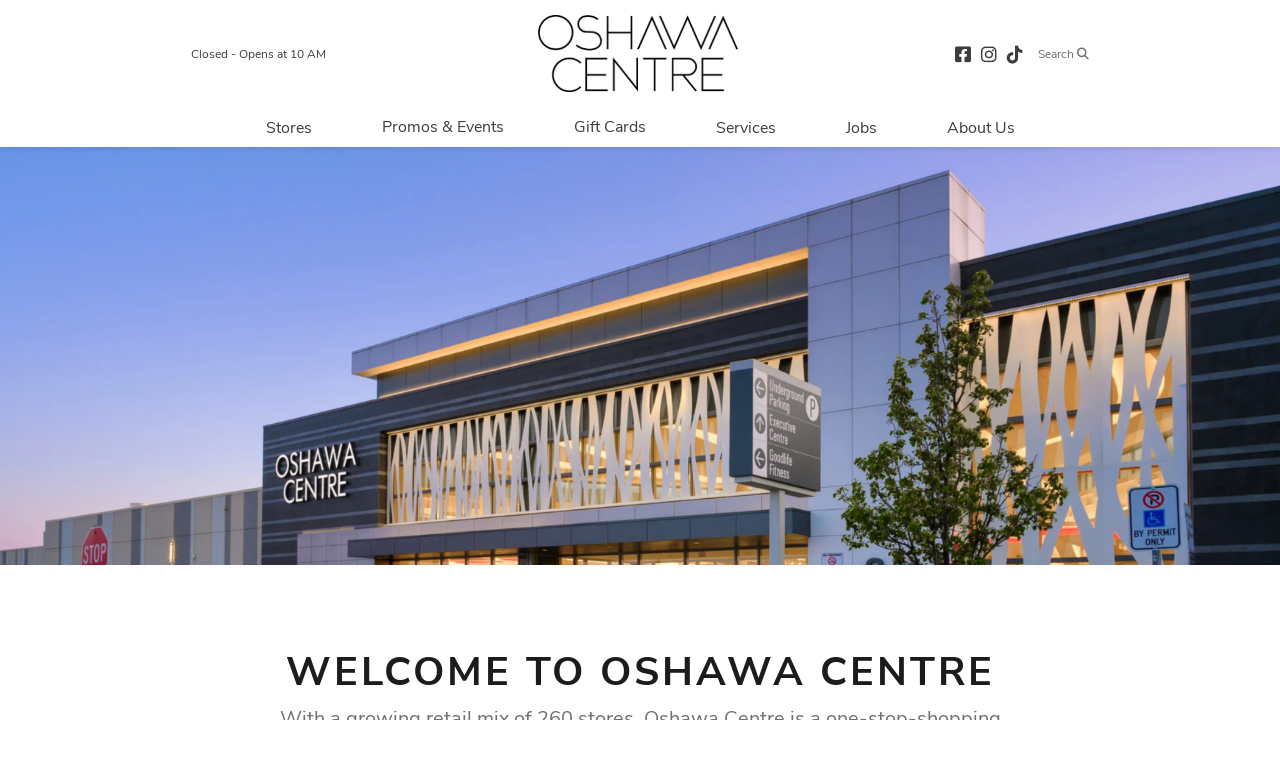

--- FILE ---
content_type: application/javascript; charset=UTF-8
request_url: https://oshawacentre.com/_nuxt/df22b81.js
body_size: 2209
content:
(window.webpackJsonp=window.webpackJsonp||[]).push([[16],{446:function(e,t,o){"use strict";(function(e){o(4),o(3),o(5),o(6);var r=o(0),n=o(13),l=(o(33),o(32),o(17),o(31),o(2),o(49),o(41)),d=o(1),c=o.n(d);o(106);function m(object,e){var t=Object.keys(object);if(Object.getOwnPropertySymbols){var o=Object.getOwnPropertySymbols(object);e&&(o=o.filter((function(e){return Object.getOwnPropertyDescriptor(object,e).enumerable}))),t.push.apply(t,o)}return t}function _(e){for(var i=1;i<arguments.length;i++){var source=null!=arguments[i]?arguments[i]:{};i%2?m(Object(source),!0).forEach((function(t){Object(r.a)(e,t,source[t])})):Object.getOwnPropertyDescriptors?Object.defineProperties(e,Object.getOwnPropertyDescriptors(source)):m(Object(source)).forEach((function(t){Object.defineProperty(e,t,Object.getOwnPropertyDescriptor(source,t))}))}return e}t.a={head:function(){return this.currentSEO},data:function(){return{tempSEO:{},currentSEO:{},showHolidayHours:!1}},components:{InsidePageBanner:function(){return o.e(0).then(o.bind(null,429))},WeatherComponent:function(){return o.e(37).then(o.bind(null,521))},GoogleMap:function(){return o.e(4).then(o.bind(null,481))}},asyncData:function(e){return Object(n.a)(regeneratorRuntime.mark((function t(){var o,r;return regeneratorRuntime.wrap((function(t){for(;;)switch(t.prev=t.next){case 0:return o=e.store,e.route,t.prev=1,t.next=4,Promise.all([o.dispatch("LOAD_SEO",{url:"/hours"}),o.dispatch("getMMData",{resource:"banners"})]);case 4:return r=t.sent,t.abrupt("return",{tempSEO:r[0].data});case 8:t.prev=8,t.t0=t.catch(1),console.log(t.t0.message);case 11:case"end":return t.stop()}}),t,null,[[1,8]])})))()},created:function(){e.isEmpty(this.tempSEO)||(this.currentSEO=this.localeSEO(this.tempSEO))},computed:_(_({},Object(l.b)(["property","timezone","findBannerByName","todaysHour","getPropertyHours","getPropertyHolidayHours","getExtraHours"])),{},{pageBanner:function(){var e,t=null;return(e=this.findBannerByName("Hours Banner"))&&e.gallery_items&&e.gallery_items.length>0?t=this.showHolidayHours&&e.gallery_items[1]?e.gallery_items[1]:e.gallery_items[0]:this.propertyBanner?t=this.propertyBanner:(t={},t.image_url=""),t},directionsBanner:function(){var e=null,t=this.findBannerByName("Homepage Get Directions Banner");return t&&t.gallery_items&&t.gallery_items.length>0&&(e=(t=t.gallery_items)[0]),e},today:function(){return c()().tz(this.timezone)},orderedHours:function(){var t=e.sortBy(e.filter(this.getPropertyHours,(function(e){return 0!==e.day_of_week})),["day_of_week"]),o=e.find(this.getPropertyHours,(function(e){return 0===e.day_of_week}));return t.push(o),t},extraHours:function(){return this.getExtraHours},holidayHours:function(){var t=[],o=c.a.tz(r).format("MM/DD/YYYY"),r=this.timezone;return e.forEach(this.getPropertyHolidayHours,(function(e,n){var l=c.a.tz(e.holiday_date,r).format("MM/DD/YYYY");c()(l).isSameOrAfter(o,"day")&&t.push(e)})),t},hoursWithHolidayHours:function(){var t=[],o=this,r=[],n=c()().tz(this.timezone).startOf("isoWeek");n=c()(n).format("X");var l=c()().tz(this.timezone).endOf("isoWeek");return l=c()(l).format("X"),e.forEach(this.holidayHours,(function(t,d){var m=t,_=c()(m.holiday_date).hour(0).minute(0).tz(o.timezone).format("X");if(m.holiday_end_date){c()(m.holiday_end_date).tz(o.timezone).format("X");e.forEach(e.range(0,c()(m.holiday_end_date).diff(c()(m.holiday_date),"days")+1),(function(i){var e={},t=c()(m.holiday_date).tz(o.timezone).add(i,"days");e.date=t.tz(o.timezone).hour(0).minute(0).format(),e.close_time=m.close_time,e.day_of_week=c()(e.date).tz(o.timezone).day(),e.holiday_date=t,e.holiday_name=m.holiday_name,e.open_time=m.open_time,e.is_closed=m.is_closed,e.is_holiday=m.is_holiday,e.open_full_day=m.open_full_day;var d=c()(e.date).tz(o.timezone).format("X");d>=n&&d<=l&&r.push(e)}))}else _>=n&&_<=l&&(m.day_of_week=c()(m.holiday_date).tz(o.timezone).day(),r.push(m))})),e.forEach(this.orderedHours,(function(o,n){if(o){var l=e.find(r,(function(e){return e.day_of_week===o.day_of_week}));l&&(o=l),0===o.day_of_week?o.order=7:o.order=o.day_of_week,t.push(o)}})),e.orderBy(t,["order"])}}),methods:{showMin:function(time){return"00"!=c()(time).tz(this.timezone).format("mm")},isOpenNow:function(e){var t=c()().format("kkmm"),o=c()(e.open_time.utc).tz(this.timezone),r=c()(e.close_time.utc).tz(this.timezone);return t>o.format("kkmm")&&t<r.format("kkmm")||!(t<o.format("kkmm")||t>r.format("kkmm"))&&void 0}}}}).call(this,o(146))},529:function(e,t,o){"use strict";o.r(t);var r=o(446).a,n=o(60),component=Object(n.a)(r,(function(){var e=this,t=e.$createElement,o=e._self._c||t;return o("div",{staticClass:"inside-container"},[o("inside-page-banner",{attrs:{pageBanner:e.pageBanner,pageTitle:e.pageTitle?e.pageTitle:"Hours"}}),e._v(" "),o("div",{staticClass:"container hours-container"},[e.isMobile?[o("h2",{staticClass:"hours-title"},[e._v("Regular Hours")])]:[o("div",{staticClass:"date-weather-bar row"},[o("div",{staticClass:"col-12 col-md-6 col-lg-5 today"},[e._v(e._s(e._f("moment")(e.today,"dddd, MMM D, YYYY",e.timezone)))]),e._v(" "),o("div",{staticClass:"col-12 col-md-6 col-lg-2 time"},[e._v(e._s(e._f("moment")(e.today,"h:mm A",e.timezone)))]),e._v(" "),o("div",{staticClass:"col-12 col-md-6 col-lg-5"},[o("weather-component")],1)])],e._v(" "),o("div",{staticClass:"hours-grid-container"},e._l(e.hoursWithHolidayHours,(function(t,r){return o("div",{key:r,staticClass:"hour-item",class:{active:t.day_of_week==e.today.day()}},[o("span",{staticClass:"name"},[e._v(e._s(t.is_closed?"Closed":t.open_full_day?"Open 24/7":e.isOpenNow(t)?"Open Now":"Open"))]),e._v(" "),o("span",{staticClass:"date"},[e._v(e._s(e._f("moment")(t.day_of_week,"dddd",e.timezone)))]),e._v(" "),t.is_closed?e._e():o("span",{staticClass:"name"},[e.showMin(t.open_time)?[e._v(e._s(e._f("moment")(t.open_time,"h:mm A",e.timezone)))]:[e._v(e._s(e._f("moment")(t.open_time,"h A",e.timezone)))],e._v(" "),e.showMin(t.close_time)?[e._v("- "+e._s(e._f("moment")(t.close_time,"h:mm A",e.timezone)))]:[e._v("- "+e._s(e._f("moment")(t.close_time,"h A",e.timezone)))]],2)])})),0),e._v(" "),e.holidayHours&&e.holidayHours.length>0?[o("div",{staticClass:"holiday-hours-section"},[o("div",{staticClass:"row"},[e._m(0),e._v(" "),e.isMobile?e._e():o("div",{staticClass:"col-md-1"}),e._v(" "),o("div",{staticClass:"col-md-9"},[o("div",{staticClass:"holiday-item-container"},e._l(e.holidayHours,(function(t,r){return o("div",{key:r,staticClass:"holiday-item"},[o("p",{staticClass:"holiday-name"},[e._v(e._s(t.holiday_name))]),e._v(" "),o("p",{staticClass:"holiday-date"},[e._v(e._s(e._f("moment")(t.holiday_date,"dddd, MMMM DD, YYYY",e.timezone)))]),e._v(" "),t.is_closed?o("p",{staticClass:"holiday-hours closed"},[e._v("Closed")]):o("p",{staticClass:"holiday-hours"},[e._v("\n                  Open:\n                  "),e.showMin(t.open_time)?[e._v(e._s(e._f("moment")(t.open_time,"h:mm A",e.timezone)))]:[e._v(e._s(e._f("moment")(t.open_time,"h A",e.timezone)))],e._v(" "),e.showMin(t.close_time)?[e._v("- "+e._s(e._f("moment")(t.close_time,"h:mm A",e.timezone)))]:[e._v("- "+e._s(e._f("moment")(t.close_time,"h A",e.timezone)))]],2)])})),0)])])])]:e._e(),e._v(" "),e.extraHours&&e.extraHours.length>0?[o("div",{staticClass:"holiday-hours-section"},[o("div",{staticClass:"row"},[e._m(1),e._v(" "),e.isMobile?e._e():o("div",{staticClass:"col-md-1"}),e._v(" "),o("div",{staticClass:"col-md-9"},[o("div",{staticClass:"desc",domProps:{innerHTML:e._s(e.extraHours)}})])])])]:e._e()],2),e._v(" "),o("div",{staticClass:"hours-map-container"},[o("google-map",{staticClass:"googleMap",attrs:{zoom:14,lat:e.property.latitude,lng:e.property.longitude,name:e.property.name,street:e.property.address1,city:e.property.city,state:e.property.province_state,zipcode:e.property.postal_code,phone:e.property.contact_phone,title:e.property.name+" Location","aria-hidden":"true",divID:"desktopMap1",showInfoBox:!0}})],1)],1)}),[function(){var e=this,t=e.$createElement,o=e._self._c||t;return o("div",{staticClass:"col-md-3 col-lg-2"},[o("h2",{staticClass:"hours-title"},[e._v("Holiday Hours")])])},function(){var e=this,t=e.$createElement,o=e._self._c||t;return o("div",{staticClass:"col-md-3 col-lg-2"},[o("h2",{staticClass:"hours-title"},[e._v("Additional Information")])])}],!1,null,null,null);t.default=component.exports}}]);

--- FILE ---
content_type: application/javascript; charset=UTF-8
request_url: https://oshawacentre.com/_nuxt/9eb3355.js
body_size: 734
content:
(window.webpackJsonp=window.webpackJsonp||[]).push([[38],{470:function(t,e,n){"use strict";(function(t){var r=n(13);n(33),n(14),n(2),n(32),n(17),n(31);e.a={data:function(){return{socialFeed:null}},mounted:function(){var t=this;this.loadData().then((function(e){t.socialFeed=e[0].data&&e[0].data.data?e[0].data.data:null})).catch((function(t){}))},computed:{instaFeed:function(){var e=[];if(this.socialFeed){e=t.slice(t.orderBy(t.filter(this.socialFeed,(function(t){return t})),["created_time"]),0,4);var n=document.body.style;e&&e.length>0&&n.setProperty("--newsletter-shape","839px")}return e}},methods:{loadData:function(){var t=this;return Object(r.a)(regeneratorRuntime.mark((function e(){var n;return regeneratorRuntime.wrap((function(e){for(;;)switch(e.prev=e.next){case 0:return e.prev=0,e.next=3,Promise.all([t.$store.dispatch("LOAD_PAGE_DATA",{url:"https://api.mallmaverick.com/properties/964/get_instagram_feeds"})]);case 3:return n=e.sent,e.abrupt("return",n);case 7:e.prev=7,e.t0=e.catch(0),console.log("Error loading data: "+e.t0.message);case 10:case"end":return e.stop()}}),e,null,[[0,7]])})))()}}}}).call(this,n(146))},522:function(t,e,n){"use strict";n.r(e);var r=n(470).a,c=n(60),component=Object(c.a)(r,(function(){var t=this,e=t.$createElement,n=t._self._c||e;return t.instaFeed&&t.instaFeed.length>0?n("div",{staticClass:"instagram-feed-container"},[t._m(0),t._v(" "),n("div",{staticClass:"row"},t._l(t.instaFeed,(function(e,r){return n("div",{key:r,staticClass:"col-6 col-lg-3 insta-item"},[n("a",{attrs:{href:e.link,target:"_blank"}},[n("div",{staticClass:"insta-image lazyload",attrs:{"data-bg":e.images.standard_resolution.url}}),t._v(" "),n("div",{staticClass:"insta-caption"},[!e.caption.text||e.caption.text&&0==e.caption.text.length?n("div",{staticClass:"p-3 w-100"},[t._v(" View Post")]):[t.isMobile?n("div",{staticClass:"d-flex justify-content-center likes-container"},[n("div",{staticClass:"p-2"},[t._v(t._s(t.truncate(e.caption.text,50)))])]):n("div",{staticClass:"p-3"},[t._v(t._s(t.truncate(e.caption.text,150)))])]],2)])])})),0),t._v(" "),t._m(1)]):t._e()}),[function(){var t=this,e=t.$createElement,n=t._self._c||e;return n("div",{staticClass:"row"},[n("div",{staticClass:"col-md-12"},[n("h3",{staticClass:"title"},[t._v("Follow On Instagram")])])])},function(){var t=this,e=t.$createElement,n=t._self._c||e;return n("div",{staticClass:"row"},[n("div",{staticClass:"col-md-12 d-flex justify-content-end"},[n("a",{staticClass:"default-btn hvr-underline-from-center",attrs:{href:"https://www.instagram.com/conestogamall/",target:"_blank"}},[t._v("\n        @oshawacentre\n      ")])])])}],!1,null,null,null);e.default=component.exports}}]);

--- FILE ---
content_type: application/javascript; charset=UTF-8
request_url: https://oshawacentre.com/_nuxt/87e3573.js
body_size: 2487
content:
(window.webpackJsonp=window.webpackJsonp||[]).push([[11],{442:function(t,e,r){"use strict";(function(t){r(4),r(3),r(2),r(5),r(6);var n=r(0),o=r(13),c=(r(33),r(32),r(17),r(31),r(18),r(48),r(42),r(41));r(443);function l(object,t){var e=Object.keys(object);if(Object.getOwnPropertySymbols){var r=Object.getOwnPropertySymbols(object);t&&(r=r.filter((function(t){return Object.getOwnPropertyDescriptor(object,t).enumerable}))),e.push.apply(e,r)}return e}function m(t){for(var i=1;i<arguments.length;i++){var source=null!=arguments[i]?arguments[i]:{};i%2?l(Object(source),!0).forEach((function(e){Object(n.a)(t,e,source[e])})):Object.getOwnPropertyDescriptors?Object.defineProperties(t,Object.getOwnPropertyDescriptors(source)):l(Object(source)).forEach((function(e){Object.defineProperty(t,e,Object.getOwnPropertyDescriptor(source,e))}))}return t}e.a={head:function(){return this.currentSEO},data:function(){return{tempSEO:{},currentSEO:{},currentPage:null,currentSubpages:{},regularContacts:{},leasingContacts:{},bodySubpage:{},form_data:{},formSuccess:!1,formError:!1}},asyncData:function(t){return Object(o.a)(regeneratorRuntime.mark((function e(){var r,n;return regeneratorRuntime.wrap((function(e){for(;;)switch(e.prev=e.next){case 0:return r=t.store,t.params,t.route,e.prev=1,e.next=4,Promise.all([r.dispatch("LOAD_SEO",{url:"/contact-us"}),r.dispatch("getMMData",{resource:"banners",queryParams:{locale:r._vm.locale}}),r.dispatch("getMMData",{resource:"pages",queryParams:{locale:r._vm.locale}})]);case 4:return n=e.sent,e.abrupt("return",{tempSEO:n[0].data});case 8:e.prev=8,e.t0=e.catch(1),console.log(e.t0.message);case 11:case"end":return e.stop()}}),e,null,[[1,8]])})))()},components:{InsidePageBanner:function(){return r.e(0).then(r.bind(null,429))}},created:function(){t.isEmpty(this.tempSEO)||(this.currentSEO=this.localeSEO(this.tempSEO)),this.updateCurrentPage()},computed:m(m({},Object(c.b)(["timezone","findBannerByName","findPageBySlug"])),{},{pageBanner:function(){var t=null,e=this.findBannerByName("Contact Us Banner");return e&&e.gallery_items&&e.gallery_items.length>0?t=e.gallery_items[0]:this.propertyBanner?t=this.propertyBanner:(t={},t.image_url=""),this.pageTitle=t.name,t}}),methods:{updateCurrentPage:function(){if(this.currentPage=this.findPageBySlug("contact-us"),this.currentPage){if(this.currentPage.subpages&&this.currentPage.subpages.length){var e=this.currentPage.subpages;this.currentSubpages=e;var r=[],n=[],body=[];t.forEach(e,(function(o,c){console.log(e,"ppp"),o.tags&&o.tags.length&&t.includes(t.lowerCase(o.tags),"leasing")?n.push(o):o.tags&&o.tags.length&&t.includes(t.lowerCase(o.tags),"body")?body.push(o):r.push(o)})),this.regularContacts=r,this.leasingContacts=n,this.bodySubpage=body}}else this.$router.push("/")},validateBeforeSubmit:function(form){var t=this;this.$validator.validateAll().then((function(e){if(!e)return!1;var r=new FormData,n=t.property&&t.property.contact_email?t.property.contact_email:"support@mobilefringe.zendesk.com";r.append("mailto",n),r.append("from_email","support@mobilefringe.com"),r.append("subject","Contact from "+t.property.name),r.append("custom[Name]",t.form_data.name),r.append("custom[Email]",t.form_data.email),r.append("custom[Message]",t.form_data.message);var o=t;fetch("https://auburn.mallmaverick.com/custom_email.js",{method:"post",body:r}).then((function(t){o.formSuccess=!0,o.formError=!1})).catch((function(t){o.formError=!0,o.formSuccess=!1}))}))}}}}).call(this,r(146))},443:function(t,e,r){"use strict";var n=r(8),o=r(440);o.a.localize("en",{custom:{postal_code:{regex:"Please enter postal code in Z9Z Z9Z"}}}),n.default.use(o.b),n.default.config.debug=!0},526:function(t,e,r){"use strict";r.r(e);var n=r(442).a,o=r(60),component=Object(o.a)(n,(function(){var t=this,e=t.$createElement,r=t._self._c||e;return r("div",[r("inside-page-banner",{attrs:{pageBanner:t.pageBanner,pageTitle:t.pageTitle?t.pageTitle:"Contact Us"}}),t._v(" "),r("div",{staticClass:"container about-us-container inside_page pages-container"},[r("div",{staticClass:"row"},[r("div",{staticClass:"col-md-12 col-lg-6"},[t.currentPage&&t.currentPage.body?[r("h2",{staticClass:"page-title"},[t._v(t._s(t.property.name))]),t._v(" "),r("div",{staticClass:"page-body",domProps:{innerHTML:t._s(t.currentPage.body)}}),t._v(" "),r("p",{staticClass:"page-title"},[t._v(t._s(t.$t("contact.address_title")))]),t._v(" "),r("p",{staticClass:"page-subtitle"},[t._v("\n            "+t._s(t.property.address1)+", "+t._s(t.property.city)+", "+t._s(t.property.state)+" "+t._s(t.property.postal_code)+"\n          ")])]:t._e(),t._v(" "),r("div",{staticClass:"row"},[r("div",{staticClass:"col-lg-12"},[r("div",{staticClass:"about-contact-container"},t._l(t.bodySubpage,(function(e,n){return r("div",{key:n},[r("div",{staticClass:"page-body",domProps:{innerHTML:t._s(e.body)}})])})),0)])])],2),t._v(" "),t.isMobile?t._e():r("div",{staticClass:"col-lg-1"}),t._v(" "),r("div",{staticClass:"col-md-12 col-lg-5"},[r("div",{staticClass:"contact-form-container"},[t.formSuccess||t.formError?r("div",{staticClass:"form-messages"},[r("transition",{on:{enter:t.enter,leave:t.leave}},[t.formSuccess?r("div",{staticClass:"alert alert-success text-left",attrs:{role:"alert"}},[r("span",{staticClass:"glyphicon glyphicon-ok",attrs:{"aria-hidden":"true"}}),t._v(" "),r("strong",[t._v(t._s(t.$t("contact.thank_you")))]),t._v("\n                "+t._s(t.$t("contact.success_msg"))+"\n              ")]):t.formError?r("div",{staticClass:"alert alert-danger text-left",attrs:{role:"alert"}},[r("span",{staticClass:"glyphicon glyphicon-exclamation-sign",attrs:{"aria-hidden":"true"}}),t._v(" "),r("span",{staticClass:"sr-only"},[t._v(t._s(t.$t("contact.error")))]),t._v("\n                "+t._s(t.$t("contact.error_msg"))+"\n              ")]):t._e()])],1):t._e(),t._v(" "),r("div",{staticClass:"form-container"},[r("h2",{staticClass:"page-title"},[t._v(t._s(t.$t("contact.say_hi")))]),t._v(" "),r("form",{attrs:{method:"post"},on:{submit:function(e){return e.preventDefault(),t.validateBeforeSubmit.apply(null,arguments)}}},[r("div",{staticClass:"position-relative",class:{"has-error":t.errors.has("name")}},[r("label",{staticClass:"accessibility",attrs:{for:"name"}},[t._v(t._s(t.$t("contact.name")))]),t._v(" "),r("input",{directives:[{name:"model",rawName:"v-model",value:t.form_data.name,expression:"form_data.name"},{name:"validate",rawName:"v-validate",value:"required",expression:"'required'"}],staticClass:"form-control",attrs:{"data-vv-delay":"500","data-vv-as":"name",name:"name",id:"name",placeholder:t.$t("contact.name_placeholder"),"aria-label":t.$t("contact.name")},domProps:{value:t.form_data.name},on:{input:function(e){e.target.composing||t.$set(t.form_data,"name",e.target.value)}}}),t._v(" "),r("transition",{on:{enter:t.enter,leave:t.leave}},[t.errors.has("name")?r("div",{staticClass:"form-control-feedback"},[t._v(t._s(t.errors.first("name")))]):t._e()])],1),t._v(" "),r("div",{staticClass:"position-relative",class:{"has-error":t.errors.has("email")}},[r("label",{staticClass:"accessibility",attrs:{for:"email"}},[t._v(t._s(t.$t("contact.email")))]),t._v(" "),r("input",{directives:[{name:"validate",rawName:"v-validate",value:"required|email",expression:"'required|email'"},{name:"model",rawName:"v-model",value:t.form_data.email,expression:"form_data.email"}],staticClass:"form-control",attrs:{"data-vv-delay":"500",name:"email",id:"email",placeholder:t.$t("contact.email_placeholder"),"aria-label":t.$t("contact.email")},domProps:{value:t.form_data.email},on:{input:function(e){e.target.composing||t.$set(t.form_data,"email",e.target.value)}}}),t._v(" "),r("transition",{on:{enter:t.enter,leave:t.leave}},[t.errors.has("email")?r("div",{staticClass:"form-control-feedback"},[t._v(t._s(t.errors.first("email")))]):t._e()])],1),t._v(" "),r("div",{staticClass:"position-relative",class:{"has-error":t.errors.has("message")}},[r("label",{staticClass:"accessibility",attrs:{for:"message"}},[t._v(t._s(t.$t("contact.message")))]),t._v(" "),r("textarea",{directives:[{name:"model",rawName:"v-model",value:t.form_data.message,expression:"form_data.message"},{name:"validate",rawName:"v-validate",value:"required",expression:"'required'"}],staticClass:"form-control textarea",attrs:{name:"message",id:"message",placeholder:t.$t("contact.message_placeholder"),rows:"4","aria-label":t.$t("contact.message")},domProps:{value:t.form_data.message},on:{input:function(e){e.target.composing||t.$set(t.form_data,"message",e.target.value)}}}),t._v(" "),r("transition",{on:{enter:t.enter,leave:t.leave}},[t.errors.has("message")?r("div",{staticClass:"form-control-feedback"},[t._v(t._s(t.errors.first("message")))]):t._e()])],1),t._v(" "),r("div",{staticClass:"form-btn-group margin-60"},[r("button",{staticClass:"default-btn",attrs:{type:"submit",disabled:t.formSuccess}},[t._v(t._s(t.$t("contact.send"))+" "),r("i",{staticClass:"far fa-chevron-right",attrs:{"aria-hidden":"true"}})])])])])])])]),t._v(" "),t.currentSubpages&&t.currentSubpages.length>0?[r("div",{staticClass:"about-contact-container"},[r("div",{staticClass:"row"},[r("div",{staticClass:"col-lg-3"},[r("h2",{staticClass:"page-title guest-services-title"},[t._v(" Guest Services")]),t._v(" "),r("p",[r("a",{staticClass:"guest-services-phone",attrs:{href:"tel:"+t.property.contact_phone}},[t._v(t._s(t.property.contact_phone))])])]),t._v(" "),r("div",{staticClass:"col-lg-9"},[r("div",{staticClass:"contact-item-container"},t._l(t.regularContacts,(function(e,n){return r("div",{key:n,staticClass:"contact-item"},[r("p",{staticClass:"contact-name"},[t._v(t._s(e.title))]),t._v(" "),r("p",{staticClass:"contact-title"},[t._v(t._s(e.callout))]),t._v(" "),r("div",{staticClass:"contact-body",domProps:{innerHTML:t._s(e.body)}})])})),0)])])]),t._v(" "),r("div",{staticClass:"about-contact-container"},[r("div",{staticClass:"row"},[t.leasingContacts.length>0?r("div",{staticClass:"col-lg-3"},[r("h2",{staticClass:"page-title"},[t._v("Leasing Inquiries")])]):t._e(),t._v(" "),r("div",{staticClass:"col-lg-9"},[r("div",{staticClass:"contact-item-container"},t._l(t.leasingContacts,(function(e,n){return r("div",{key:n,staticClass:"contact-item"},[r("p",{staticClass:"contact-name"},[t._v(t._s(e.title))]),t._v(" "),r("p",{staticClass:"contact-title"},[t._v(t._s(e.callout))]),t._v(" "),r("div",{staticClass:"contact-body",domProps:{innerHTML:t._s(e.body)}})])})),0)])])])]:t._e()],2)],1)}),[],!1,null,null,null);e.default=component.exports}}]);

--- FILE ---
content_type: application/javascript; charset=UTF-8
request_url: https://oshawacentre.com/_nuxt/4e7518b.js
body_size: 3483
content:
(window.webpackJsonp=window.webpackJsonp||[]).push([[29],{454:function(e,t,r){"use strict";(function(e,o){r(4),r(3),r(5),r(6);var n=r(0),l=r(13),c=(r(33),r(32),r(17),r(31),r(48),r(42),r(14),r(49),r(2),r(18),r(11),r(15),r(41)),d=r(67),f=r.n(d),_=r(8),h=r(488),m=r(1),v=r.n(m);r(106);function y(object,e){var t=Object.keys(object);if(Object.getOwnPropertySymbols){var r=Object.getOwnPropertySymbols(object);e&&(r=r.filter((function(e){return Object.getOwnPropertyDescriptor(object,e).enumerable}))),t.push.apply(t,r)}return t}function C(e){for(var i=1;i<arguments.length;i++){var source=null!=arguments[i]?arguments[i]:{};i%2?y(Object(source),!0).forEach((function(t){Object(n.a)(e,t,source[t])})):Object.getOwnPropertyDescriptors?Object.defineProperties(e,Object.getOwnPropertyDescriptors(source)):y(Object(source)).forEach((function(t){Object.defineProperty(e,t,Object.getOwnPropertyDescriptor(source,t))}))}return e}_.default.use(h.a),t.a={head:function(){return this.currentSEO},data:function(){return{tempSEO:{},currentSEO:{},pageTitle:"",showMore:10,incrementBy:10,pageBanner:{},filteredStores:null,showCategories:!1,showSubcategories:!1,selectedCategory:{},selectedSubcategory:{position:0,name:"All",id:0},isPrimarche:!1,selectedLetter:""}},components:{InsidePageBanner:function(){return r.e(0).then(r.bind(null,429))},SearchComponent:function(){return r.e(1).then(r.bind(null,441))},VSelect:function(){return r.e(41).then(r.t.bind(null,519,7))},"no-ssr":f.a},asyncData:function(e){return Object(l.a)(regeneratorRuntime.mark((function t(){var r,o;return regeneratorRuntime.wrap((function(t){for(;;)switch(t.prev=t.next){case 0:return r=e.store,e.params,e.route,t.prev=1,t.next=4,Promise.all([r.dispatch("LOAD_SEO",{url:"/stores"}),r.dispatch("getMMData",{resource:"banners",queryParams:{locale:r._vm.locale}}),r.dispatch("LOAD_PAGE_DATA",{url:"https://api.mallmaverick.com/properties/964//store_hours?api_key=6c36171ab3f3b2c5b734ac841bc078b4"})]);case 4:return o=t.sent,t.abrupt("return",{tempSEO:o[0].data,allHours:o[2].data});case 8:t.prev=8,t.t0=t.catch(1),console.log(t.t0.message);case 11:case"end":return t.stop()}}),t,null,[[1,8]])})))()},beforeMount:function(){window.addEventListener("scroll",this.isScrolled)},beforeRouteUpdate:function(t,r,o){this.$nextTick((function(){var t=this.$route.query;if(e.isEmpty(t))this.filteredStores=this.allStores;else{t=t.q;var r=this.findCategoryById(t);this.filterByCategory(r)}})),o()},created:function(){e.isEmpty(this.tempSEO)||(this.currentSEO=this.localeSEO(this.tempSEO)),this.pageBanner=this.getPageBanner;var t=this.$route.query;if(e.isEmpty(t))this.filteredStores=this.allStores;else{t=t.q;var r=this.findCategoryById(t);this.filterByCategory(r)}},mounted:function(){"function"==typeof this.$redrawVueMasonry&&this.$redrawVueMasonry(),this.pageBanner=this.getPageBanner},computed:C(C({},Object(c.b)(["property","timezone","locale","findBannerByName","processedStores","processedCategories","findCategoryById"])),{},{getPageBanner:function(){var e=null,t=this.findBannerByName("Directory Banner");return t&&t.gallery_items&&t.gallery_items.length>0?e=t.gallery_items[0]:this.propertyBanner?e=this.propertyBanner:(e={}).image_url="",e},allStores:function(){var t=this.processedStores,r=this;return e.forEach(t,(function(t){var o=[];if(t.tags){var n=t.tags;e.includes(e.lowerCase(n),"primarche")?t.is_primarche=!0:e.forEach(n,(function(e,t){o.push(e)}))}if(t.is_new_store?o.push("New"):t.is_coming_soon_store?o.push("Opening Soon"):t.is_restaurant?o.push("Restaurant"):t.is_relocated_store?o.push("Relocated"):t.exterior_retailer?o.push("Exterior"):t.is_temporarily_closed&&o.push("Temp. Closed"),o.length>0&&(o=e.slice(o,[0],[3])),t.store_flags=o,r.allHours)if(!t.sync_with_centre_hours&&r.allHours.store_hours){var l=e.find(r.allHours.store_hours,(function(e){return e.id==t.id}));if(l){var c=(l=l.store_hours).todays_hours;(c.open_time&&c.close_time||c.is_closed||c.open_full_day)&&r.$set(t,"todaysHours",c)}}else if(t.sync_with_centre_hours){var d=r.allHours.property_hours.todays_hours;r.$set(t,"todaysHours",d)}})),this.$forceUpdate(),t},categories:function(){var t=e.filter(this.processedCategories,(function(e){return e.name&&e.name.length>0&&!e.parent_category_id}));return t=e.orderBy(t,["name"]),t.unshift({name:"All Stores",position:0,id:0}),t},alphabet:function(){return"abcdefghijklmnopqrstuvwxyz".split("")},storeLetters:function(){return e.uniq(e.map(this.processedStores,(function(t){return isNaN(e.lowerCase(t.name.charAt(0)))?e.lowerCase(t.name.charAt(0)):"#"})))}}),methods:{onViewOnMap:function(e){this.$router.push({path:"/map",query:{store_id:e.id}})},onOptionSelect:function(option){this.search_result="",this.$router.push("/stores/"+option.slug)},filterByCategory:function(t){var r=this;this.showCategories=!1,this.showSubcategories=!1,setTimeout((function(){t.id==r.selectedCategory.id||0==t.id?(r.selectedCategory={},r.filteredStores=r.allStores,r.pageBanner=r.getPageBanner,r.pageTitle=r.getPageBanner.title):(t.image_url&&(r.pageBanner=t),r.pageTitle=t.name,r.selectedCategory=t,r.filteredStores=e.filter(r.allStores,(function(r){return e.includes(r.categories,t.id)})))}),750,this)},loadMore:function(){if(this.showMore<=this.filteredStores.length){var e=this.showMore+this.incrementBy;this.showMore=e}},isScrolled:function(){if(window.pageYOffset>300){var button=document.getElementById("load_more");button&&this.isScrolledIntoView(button)}},isScrolledIntoView:function(button){var e=o(window).scrollTop(),t=e+o(window).height(),r=o(button).offset().top;r+o(button).height()<=t&&r>=e&&this.loadMore()},beautify:function(t){var r=e.replace(t,"_"," ");return r=e.replace(r,"_"," "),r=e.replace(r,"_"," ")},showMin:function(time){return"00"!=v()(time).tz(this.timezone).format("mm")},filterStoresByAlpha:function(t){this.selectedLetter=t,this.filteredStores=e.filter(this.allStores,(function(r,i){return(isNaN(e.lowerCase(r.name.charAt(0)))?e.lowerCase(r.name.charAt(0)):"#")==t}))},removeFilterStoredAlpha:function(){this.selectedAlpha=null,this.selectedLetter="",this.filteredStores=this.processedStores}},beforeDestroy:function(){window.removeEventListener("scroll",this.isScrolled)}}}).call(this,r(146),r(107))},536:function(e,t,r){"use strict";r.r(t);var o=r(454).a,n=r(60),component=Object(n.a)(o,(function(){var e=this,t=e.$createElement,r=e._self._c||t;return r("div",[r("inside-page-banner",{attrs:{pageBanner:e.pageBanner,pageTitle:e.pageTitle?e.pageTitle:"Directory"}}),e._v(" "),r("div",{staticClass:"store-list-container inside-container"},[r("div",{staticClass:"container"},[r("div",{staticClass:"top-controls stores"},[r("nuxt-link",{staticClass:"default-btn hvr-underline-from-center mobile-map-btn",attrs:{to:e.localePath({name:"map"})}},[e._v("\n          "+e._s(e.$t("stores.map_button"))+"\n          "),r("em",{staticClass:"far fa-chevron-right",attrs:{"aria-hidden":"true"}})]),e._v(" "),r("div",{staticClass:"categories-select"},[r("div",{staticClass:"default-btn hvr-underline-from-center",on:{click:function(t){e.showCategories=!e.showCategories}}},[e._v("\n            "+e._s(e.$t("stores.categories"))+"\n            "),r("em",{staticClass:"far fa-chevron-right",class:{open:e.showCategories}})]),e._v(" "),r("transition",{on:{enter:e.enter,leave:e.leave}},[e.showCategories?r("div",{staticClass:"category-filter-wrapper"},[r("div",{staticClass:"category-filter"},e._l(e.categories,(function(t){return r("div",{key:t.id,staticClass:"category",class:{active:t.id==e.selectedCategory.id},on:{click:function(r){return e.filterByCategory(t)}}},[r("span",{staticClass:"hvr-underline-from-center"},[e._v(e._s(t.name))])])})),0)]):e._e()])],1)],1),e._v(" "),r("div",{staticClass:"store-list"},[r("div",{staticClass:"d-flex justify-content-between letter-filter",class:{"flex-wrap":e.windowWidth<=768}},[e._l(e.alphabet,(function(t){return r("div",{key:t.letter,attrs:{id:t},on:{click:function(r){return e.filterStoresByAlpha(t)}}},[r("span",{class:{"invalid-letter":!e.storeLetters.includes(t),selected:t==e.selectedLetter}},[e._v(e._s(t))])])})),e._v(" "),r("div",{staticClass:"letter-filter-all",on:{click:function(t){return e.removeFilterStoredAlpha()}}},[r("span",[e._v("All")])])],2),e._v(" "),r("transition-group",{staticClass:"store-row-layout",attrs:{name:"custom-classes-transition","enter-active-class":"animated fade","leave-active-class":"animated fade",tag:"div"}},e._l(e.filteredStores,(function(t,o){return e.showMore>o?r("div",{key:o,staticClass:"stores-grid-item row"},[r("div",{staticClass:"store-logo-container col-5 col-md-2"},[t.logo_image_url?r("div",{staticClass:"logo-container logo-image lazyload",style:{backgroundImage:"url("+t.logo_image_url+"?auto=format,compress)"}}):r("h2",{staticClass:"store-name"},[e._v(e._s(t.name))]),e._v(" "),t.store_flags?r("div",{staticClass:"store-flag-container"},[t.is_primarche?r("div",{staticClass:"store-flag primarche"},[r("img",{attrs:{src:"/images/primarche-white.svg",alt:"PRIMARCHE"}})]):e._e(),e._v(" "),e._l(t.store_flags,(function(t,o){return r("div",{key:o,staticClass:"store-flag"},[r("div",[e._v(e._s(e.beautify(t)))])])}))],2):e._e()]),e._v(" "),r("nuxt-link",{staticClass:"col-7 col-md-2",class:{"mobile-store-info":e.isMobile},attrs:{tag:"div",to:"/stores/"+t.slug}},[r("div",{staticClass:"info"},[r("a",{staticClass:"hvr-underline-from-center"},[r("h2",{staticClass:"store-name"},[e._v(e._s(t.name))])]),e._v(" "),e.isMobile?[t.phone?r("a",{staticClass:"hvr-underline-from-center",attrs:{href:"tel:"+t.phone}},[e._v(e._s(t.phone))]):e._e(),e._v(" "),r("div",[t.is_coming_soon_store?[e._v("Coming Soon")]:t.is_temporarily_closed?[e._v("Temporarily Closed")]:t.is_free_form_hours?[e._v("See Store for Details")]:t.todaysHours?[t.todaysHours.open_full_day?[e._v("Open 24hrs")]:t.todaysHours.is_closed?[e._v("Closed Today")]:[e.showMin(t.todaysHours.open_time.utc)?[e._v(e._s(e._f("moment")(t.todaysHours.open_time.utc,"h:mm A",e.timezone)))]:[e._v(e._s(e._f("moment")(t.todaysHours.open_time.utc,"h A",e.timezone)))],e._v(" "),e.showMin(t.todaysHours.close_time.utc)?[e._v("- "+e._s(e._f("moment")(t.todaysHours.close_time.utc,"h:mm A",e.timezone)))]:[e._v("- "+e._s(e._f("moment")(t.todaysHours.close_time.utc,"h A",e.timezone)))]]]:e._e()],2),e._v(" "),t.location_information?[r("div",{domProps:{innerHTML:e._s(t.location_information)}})]:e._e(),e._v(" "),r("div",{staticClass:"map-btn"},[r("a",{staticClass:"default-btn hvr-underline-from-center",attrs:{href:"#"},on:{click:function(r){return r.preventDefault(),e.onViewOnMap(t)}}},[e._v("\n                      View On Map\n                      "),r("em",{staticClass:"far fa-chevron-right",attrs:{"aria-hidden":"true"}})])])]:e._e()],2)]),e._v(" "),e.isMobile?e._e():[r("div",{staticClass:"store-info col-6 col-md-2"},[t.phone?r("div",{staticClass:"info"},[r("a",{staticClass:"hvr-underline-from-center",attrs:{href:"tel:"+t.phone}},[e._v(e._s(t.phone))])]):e._e()]),e._v(" "),r("div",{staticClass:"store-info col-6 col-md-2"},[r("div",{staticClass:"info"},[t.is_coming_soon_store?[e._v("Coming Soon")]:t.is_temporarily_closed?[e._v("Temporarily Closed")]:t.is_free_form_hours?r("span",[e._v("See Store for Details")]):t.todaysHours?[t.todaysHours.open_full_day?[e._v("Open 24hrs")]:t.todaysHours.is_closed?[e._v("Closed Today")]:[e.showMin(t.todaysHours.open_time.utc)?[e._v(e._s(e._f("moment")(t.todaysHours.open_time.utc,"h:mm A",e.timezone)))]:[e._v(e._s(e._f("moment")(t.todaysHours.open_time.utc,"h A",e.timezone)))],e._v(" "),e.showMin(t.todaysHours.close_time.utc)?[e._v("- "+e._s(e._f("moment")(t.todaysHours.close_time.utc,"h:mm A",e.timezone)))]:[e._v("- "+e._s(e._f("moment")(t.todaysHours.close_time.utc,"h A",e.timezone)))]]]:e._e()],2)]),e._v(" "),r("div",{staticClass:"store-info location-info col-6 col-md-2"},[r("div",{staticClass:"info"},[t.location_information?[r("div",{domProps:{innerHTML:e._s(t.location_information)}})]:e._e()],2)]),e._v(" "),r("div",{staticClass:"store-info map-btn col-6 col-md-2"},[r("div",{staticClass:"info"},[r("a",{staticClass:"default-btn hvr-underline-from-center",attrs:{href:"#"},on:{click:function(r){return r.preventDefault(),e.onViewOnMap(t)}}},[e._v("\n                    View On Map\n                    "),r("em",{staticClass:"far fa-chevron-right",attrs:{"aria-hidden":"true"}})])])])]],2):e._e()})),0)],1),e._v(" "),e.filteredStores&&e.showMore<=e.filteredStores.length?r("div",{attrs:{id:"load_more"},on:{click:function(t){return e.loadMore()}}}):e._e(),e._v(" "),e.filteredStores&&0!==e.filteredStores.length?e._e():r("div",{staticClass:"d-flex justify-content-center container pt-3"},[e._v(e._s(e.$t("stores.no_stores")))])])])],1)}),[],!1,null,null,null);t.default=component.exports}}]);

--- FILE ---
content_type: application/javascript; charset=UTF-8
request_url: https://oshawacentre.com/_nuxt/deaac6c.js
body_size: 30490
content:
/*! For license information please see LICENSES */
(window.webpackJsonp=window.webpackJsonp||[]).push([[2],{440:function(e,t,r){"use strict";r.d(t,"a",(function(){return Ae}));var n=function(e){return R(["text","password","search","email","tel","url","textarea","number"],e.type)},o=function(e){return R(["radio","checkbox"],e.type)},l=function(e,t){return e.getAttribute("data-vv-"+t)},c=function(e){return"isNaN"in Number?Number.isNaN(e):"number"==typeof e&&e!=e},d=function(){for(var e=[],t=arguments.length;t--;)e[t]=arguments[t];return e.every((function(e){return null==e}))},f=function(e,t){if(e instanceof RegExp&&t instanceof RegExp)return f(e.source,t.source)&&f(e.flags,t.flags);if(Array.isArray(e)&&Array.isArray(t)){if(e.length!==t.length)return!1;for(var i=0;i<e.length;i++)if(!f(e[i],t[i]))return!1;return!0}return $(e)&&$(t)?Object.keys(e).every((function(r){return f(e[r],t[r])}))&&Object.keys(t).every((function(r){return f(e[r],t[r])})):!(!c(e)||!c(t))||e===t},h=function(e){return d(e)?null:"FORM"===e.tagName?e:d(e.form)?d(e.parentNode)?null:h(e.parentNode):e.form},v=function(path,e,t){if(void 0===t&&(t=void 0),!path||!e)return t;var r=e;return path.split(".").every((function(e){return e in r?(r=r[e],!0):(r=t,!1)})),r},m=function(e,t,r){return void 0===t&&(t=0),void 0===r&&(r={cancelled:!1}),0===t?e:function(){for(var o=[],l=arguments.length;l--;)o[l]=arguments[l];var c=function(){n=null,r.cancelled||e.apply(void 0,o)};clearTimeout(n),(n=setTimeout(c,t))||e.apply(void 0,o)};var n},y=function(e,t){return t?e?("string"==typeof t&&(t=w(t)),I({},t,w(e))):w(t):w(e)},w=function(e){return e?$(e)?Object.keys(e).reduce((function(t,r){var n=[];return n=!0===e[r]?[]:Array.isArray(e[r])||$(e[r])?e[r]:[e[r]],!1!==e[r]&&(t[r]=n),t}),{}):"string"!=typeof e?(_("rules must be either a string or an object."),{}):e.split("|").reduce((function(e,t){var r=function(e){var t=[],r=e.split(":")[0];return R(e,":")&&(t=e.split(":").slice(1).join(":").split(",")),{name:r,params:t}}(t);return r.name?(e[r.name]=r.params,e):e}),{}):{}},_=function(e){console.warn("[vee-validate] "+e)},x=function(e){return new Error("[vee-validate] "+e)},$=function(e){return null!==e&&e&&"object"==typeof e&&!Array.isArray(e)},T=function(e){return"function"==typeof e},D=function(e,t){return e.classList?e.classList.contains(t):!!e.className.match(new RegExp("(\\s|^)"+t+"(\\s|$)"))},C=function(e,t,r){if(e&&t){if(!Array.isArray(t))return r?function(e,t){e.classList?e.classList.add(t):D(e,t)||(e.className+=" "+t)}(e,t):void function(e,t){if(e.classList)e.classList.remove(t);else if(D(e,t)){var r=new RegExp("(\\s|^)"+t+"(\\s|$)");e.className=e.className.replace(r," ")}}(e,t);t.forEach((function(t){return C(e,t,r)}))}},A=function(e){if(T(Array.from))return Array.from(e);for(var t=[],r=e.length,i=0;i<r;i++)t.push(e[i]);return t},N=function(e){if(Array.isArray(e))return[].concat(e);var t=A(e);return H(t)?[e]:t},I=function(e){for(var t=[],r=arguments.length-1;r-- >0;)t[r]=arguments[r+1];if(T(Object.assign))return Object.assign.apply(Object,[e].concat(t));if(null==e)throw new TypeError("Cannot convert undefined or null to object");var n=Object(e);return t.forEach((function(e){null!=e&&Object.keys(e).forEach((function(t){n[t]=e[t]}))})),n},O=0,M="{id}",E=function(e,t){for(var r=Array.isArray(e)?e:A(e),i=0;i<r.length;i++)if(t(r[i]))return i;return-1},F=function(e,t){var r=Array.isArray(e)?e:A(e),n=E(r,t);return-1===n?void 0:r[n]},k=function(e){if(!e)return!1;var t=e.componentOptions.tag;return/^(keep-alive|transition|transition-group)$/.test(t)},S=function(input){if("number"==typeof input)return input;if("string"==typeof input)return parseInt(input);var map={};for(var element in input)map[element]=parseInt(input[element]);return map},P=function(e,source){return $(e)&&$(source)?(Object.keys(source).forEach((function(t){var r,n;if($(source[t]))return e[t]||I(e,((r={})[t]={},r)),void P(e[t],source[t]);I(e,((n={})[t]=source[t],n))})),e):e},j=function(e,t){if(e.required&&(t=y("required",t)),n(e))return"email"===e.type&&(t=y("email"+(e.multiple?":multiple":""),t)),e.pattern&&(t=y({regex:e.pattern},t)),e.maxLength>=0&&e.maxLength<524288&&(t=y("max:"+e.maxLength,t)),e.minLength>0&&(t=y("min:"+e.minLength,t)),"number"===e.type&&(t=y("decimal",t),""!==e.min&&(t=y("min_value:"+e.min,t)),""!==e.max&&(t=y("max_value:"+e.max,t))),t;if(function(e){return R(["date","week","month","datetime-local","time"],e.type)}(e)){var r=e.step&&Number(e.step)<60?"HH:mm:ss":"HH:mm";if("date"===e.type)return y("date_format:yyyy-MM-dd",t);if("datetime-local"===e.type)return y("date_format:yyyy-MM-ddT"+r,t);if("month"===e.type)return y("date_format:yyyy-MM",t);if("week"===e.type)return y("date_format:yyyy-[W]WW",t);if("time"===e.type)return y("date_format:"+r,t)}return t},U=function(e){return T(Object.values)?Object.values(e):Object.keys(e).map((function(t){return e[t]}))},R=function(e,t){return-1!==e.indexOf(t)},H=function(e){return Array.isArray(e)&&0===e.length},Y=function(e,t,r){Object.defineProperty(e,t,{configurable:!1,writable:!0,value:r})},Z="en",L=function(e){void 0===e&&(e={}),this.container={},this.merge(e)},V={locale:{configurable:!0}};V.locale.get=function(){return Z},V.locale.set=function(e){Z=e||"en"},L.prototype.hasLocale=function(e){return!!this.container[e]},L.prototype.setDateFormat=function(e,t){this.container[e]||(this.container[e]={}),this.container[e].dateFormat=t},L.prototype.getDateFormat=function(e){return this.container[e]&&this.container[e].dateFormat?this.container[e].dateFormat:null},L.prototype.getMessage=function(e,t,data){var r=null;return r=this.hasMessage(e,t)?this.container[e].messages[t]:this._getDefaultMessage(e),T(r)?r.apply(void 0,data):r},L.prototype.getFieldMessage=function(e,t,r,data){if(!this.hasLocale(e))return this.getMessage(e,r,data);var n=this.container[e].custom&&this.container[e].custom[t];if(!n||!n[r])return this.getMessage(e,r,data);var o=n[r];return T(o)?o.apply(void 0,data):o},L.prototype._getDefaultMessage=function(e){return this.hasMessage(e,"_default")?this.container[e].messages._default:this.container.en.messages._default},L.prototype.getAttribute=function(e,t,r){return void 0===r&&(r=""),this.hasAttribute(e,t)?this.container[e].attributes[t]:r},L.prototype.hasMessage=function(e,t){return!!(this.hasLocale(e)&&this.container[e].messages&&this.container[e].messages[t])},L.prototype.hasAttribute=function(e,t){return!!(this.hasLocale(e)&&this.container[e].attributes&&this.container[e].attributes[t])},L.prototype.merge=function(e){P(this.container,e)},L.prototype.setMessage=function(e,t,r){this.hasLocale(e)||(this.container[e]={messages:{},attributes:{}}),this.container[e].messages||(this.container[e].messages={}),this.container[e].messages[t]=r},L.prototype.setAttribute=function(e,t,r){this.hasLocale(e)||(this.container[e]={messages:{},attributes:{}}),this.container[e].attributes[t]=r},Object.defineProperties(L.prototype,V);var z={default:new L({en:{messages:{},attributes:{},custom:{}}})},W="default",B=function(){};B._checkDriverName=function(e){if(!e)throw x("you must provide a name to the dictionary driver")},B.setDriver=function(e,t){void 0===t&&(t=null),this._checkDriverName(e),t&&(z[e]=t),W=e},B.getDriver=function(){return z[W]};var G=function e(t,r){void 0===t&&(t=null),void 0===r&&(r=null),this.vmId=r||null,this.items=t&&t instanceof e?t.items:[]};G.prototype["function"==typeof Symbol?Symbol.iterator:"@@iterator"]=function(){var e=this,t=0;return{next:function(){return{value:e.items[t++],done:t>e.items.length}}}},G.prototype.add=function(e){var t;(t=this.items).push.apply(t,this._normalizeError(e))},G.prototype._normalizeError=function(e){var t=this;return Array.isArray(e)?e.map((function(e){return e.scope=d(e.scope)?null:e.scope,e.vmId=d(e.vmId)?t.vmId||null:e.vmId,e})):(e.scope=d(e.scope)?null:e.scope,e.vmId=d(e.vmId)?this.vmId||null:e.vmId,[e])},G.prototype.regenerate=function(){this.items.forEach((function(i){i.msg=T(i.regenerate)?i.regenerate():i.msg}))},G.prototype.update=function(e,t){var r=F(this.items,(function(i){return i.id===e}));if(r){var n=this.items.indexOf(r);this.items.splice(n,1),r.scope=t.scope,this.items.push(r)}},G.prototype.all=function(e){var t=this;return this.items.filter((function(r){var n=!0,o=!0;return d(e)||(n=r.scope===e),d(t.vmId)||(o=r.vmId===t.vmId),o&&n})).map((function(e){return e.msg}))},G.prototype.any=function(e){var t=this;return!!this.items.filter((function(r){var n=!0,o=!0;return d(e)||(n=r.scope===e),d(t.vmId)||(o=r.vmId===t.vmId),o&&n})).length},G.prototype.clear=function(e){var t=this,r=d(this.vmId)?function(){return!0}:function(i){return i.vmId===t.vmId},n=function(i){return i.scope===e};0===arguments.length?n=function(){return!0}:d(e)&&(e=null);for(var i=0;i<this.items.length;++i)r(this.items[i])&&n(this.items[i])&&(this.items.splice(i,1),--i)},G.prototype.collect=function(e,t,map){var r=this;void 0===map&&(map=!0);var n=!d(e)&&!e.includes("*"),o=function(e){var t=e.reduce((function(e,t){return d(r.vmId)||t.vmId===r.vmId?(e[t.field]||(e[t.field]=[]),e[t.field].push(map?t.msg:t),e):e}),{});return n?U(t)[0]||[]:t};if(d(e))return o(this.items);var l=d(t)?String(e):t+"."+e,c=this._makeCandidateFilters(l),f=c.isPrimary,h=c.isAlt,v=this.items.reduce((function(e,t){return f(t)&&e.primary.push(t),h(t)&&e.alt.push(t),e}),{primary:[],alt:[]});return o(v=v.primary.length?v.primary:v.alt)},G.prototype.count=function(){var e=this;return this.vmId?this.items.filter((function(t){return t.vmId===e.vmId})).length:this.items.length},G.prototype.firstById=function(e){var t=F(this.items,(function(i){return i.id===e}));return t?t.msg:void 0},G.prototype.first=function(e,t){void 0===t&&(t=null);var r=d(t)?e:t+"."+e,n=this._match(r);return n&&n.msg},G.prototype.firstRule=function(e,t){var r=this.collect(e,t,!1);return r.length&&r[0].rule||void 0},G.prototype.has=function(e,t){return void 0===t&&(t=null),!!this.first(e,t)},G.prototype.firstByRule=function(e,t,r){void 0===r&&(r=null);var n=this.collect(e,r,!1).filter((function(e){return e.rule===t}))[0];return n&&n.msg||void 0},G.prototype.firstNot=function(e,t,r){void 0===t&&(t="required"),void 0===r&&(r=null);var n=this.collect(e,r,!1).filter((function(e){return e.rule!==t}))[0];return n&&n.msg||void 0},G.prototype.removeById=function(e){var t=function(t){return t.id===e};Array.isArray(e)&&(t=function(t){return-1!==e.indexOf(t.id)});for(var i=0;i<this.items.length;++i)t(this.items[i])&&(this.items.splice(i,1),--i)},G.prototype.remove=function(e,t,r){if(!d(e))for(var n,o=d(t)?String(e):t+"."+e,l=this._makeCandidateFilters(o),c=l.isPrimary,f=l.isAlt,h=function(e){return c(e)||f(e)},i=0;i<this.items.length;++i)n=this.items[i],(d(r)?h(n):h(n)&&n.vmId===r)&&(this.items.splice(i,1),--i)},G.prototype._makeCandidateFilters=function(e){var t=this,r=function(){return!0},n=function(){return!0},o=function(){return!0},l=function(){return!0},c=function(e){var t=null;if(R(e,":")&&(t=e.split(":").pop(),e=e.replace(":"+t,"")),"#"===e[0])return{id:e.slice(1),rule:t,name:null,scope:null};var r=null,n=e;if(R(e,".")){var o=e.split(".");r=o[0],n=o.slice(1).join(".")}return{id:null,scope:r,name:n,rule:t}}(e),f=c.id,h=c.rule,v=c.scope,m=c.name;if(h&&(r=function(e){return e.rule===h}),f)return{isPrimary:function(e){return r(e)&&function(e){return f===e.id}},isAlt:function(){return!1}};n=d(v)?function(e){return d(e.scope)}:function(e){return e.scope===v},d(m)||"*"===m||(o=function(e){return e.field===m}),d(this.vmId)||(l=function(e){return e.vmId===t.vmId});return{isPrimary:function(e){return l(e)&&o(e)&&r(e)&&n(e)},isAlt:function(e){return l(e)&&r(e)&&e.field===v+"."+m}}},G.prototype._match=function(e){if(!d(e)){var t=this._makeCandidateFilters(e),r=t.isPrimary,n=t.isAlt;return this.items.reduce((function(e,t,o,l){var c=o===l.length-1;return e.primary?c?e.primary:e:(r(t)&&(e.primary=t),n(t)&&(e.alt=t),c?e.primary||e.alt:e)}),{})}};var Q=I({},{locale:"en",delay:0,errorBagName:"errors",dictionary:null,fieldsBagName:"fields",classes:!1,classNames:null,events:"input",inject:!0,fastExit:!0,aria:!0,validity:!1,mode:"aggressive",useConstraintAttrs:!0,i18n:null,i18nRootKey:"validation"}),X=function(e){var t=v("$options.$_veeValidate",e,{});return I({},Q,t)},K=function(){return Q},J=function(e){Q=I({},Q,e)};function ee(e){return e.data?e.data.model?e.data.model:!!e.data.directives&&F(e.data.directives,(function(e){return"model"===e.name})):null}function te(e){if(ee(e))return[e];var t=function(e){return Array.isArray(e)?e:Array.isArray(e.children)?e.children:e.componentOptions&&Array.isArray(e.componentOptions.children)?e.componentOptions.children:[]}(e);return t.reduce((function(e,t){var r=te(t);return r.length&&e.push.apply(e,r),e}),[])}function re(e){return e.componentOptions?e.componentOptions.Ctor.options.model:null}function ne(e,t,r){if(T(e[t])){var n=e[t];e[t]=[n]}d(e[t])&&(e[t]=[]),e[t].push(r)}function ie(e,t,r){e.componentOptions?function(e,t,r){e.componentOptions.listeners||(e.componentOptions.listeners={}),ne(e.componentOptions.listeners,t,r)}(e,t,r):function(e,t,r){d(e.data.on)&&(e.data.on={}),ne(e.data.on,t,r)}(e,t,r)}function ae(e,t){return e.componentOptions?(re(e)||{event:"input"}).event:t&&t.modifiers&&t.modifiers.lazy||"select"===e.tag?"change":e.data.attrs&&n({type:e.data.attrs.type||"text"})?"input":"change"}function oe(e,t){return Array.isArray(t)&&t[0]?t[0]:t||e()}var se=function(){};se.generate=function(e,t,r){var n=se.resolveModel(t,r),o=X(r.context);return{name:se.resolveName(e,r),el:e,listen:!t.modifiers.disable,bails:!!t.modifiers.bails||!0!==t.modifiers.continues&&void 0,scope:se.resolveScope(e,t,r),vm:r.context,expression:t.value,component:r.componentInstance,classes:o.classes,classNames:o.classNames,getter:se.resolveGetter(e,r,n),events:se.resolveEvents(e,r)||o.events,model:n,delay:se.resolveDelay(e,r,o),rules:se.resolveRules(e,t,r),immediate:!!t.modifiers.initial||!!t.modifiers.immediate,persist:!!t.modifiers.persist,validity:o.validity&&!r.componentInstance,aria:o.aria&&!r.componentInstance,initialValue:se.resolveInitialValue(r)}},se.getCtorConfig=function(e){return e.componentInstance?v("componentInstance.$options.$_veeValidate",e):null},se.resolveRules=function(e,t,r){var n="";if(t.value||t&&t.expression||(n=l(e,"rules")),t.value&&R(["string","object"],typeof t.value.rules)?n=t.value.rules:t.value&&(n=t.value),r.componentInstance)return n;var o=w(n);return K().useConstraintAttrs?I({},j(e,{}),o):o},se.resolveInitialValue=function(e){var t=e.data.model||F(e.data.directives,(function(e){return"model"===e.name}));return t&&t.value},se.resolveDelay=function(e,t,r){var n=l(e,"delay"),o=r&&"delay"in r?r.delay:0;return!n&&t.componentInstance&&t.componentInstance.$attrs&&(n=t.componentInstance.$attrs["data-vv-delay"]),$(o)?(d(n)||(o.input=n),S(o)):S(n||o)},se.resolveEvents=function(e,t){var r=l(e,"validate-on");if(!r&&t.componentInstance&&t.componentInstance.$attrs&&(r=t.componentInstance.$attrs["data-vv-validate-on"]),!r&&t.componentInstance){var n=se.getCtorConfig(t);r=n&&n.events}if(!r&&K().events&&(r=K().events),r&&t.componentInstance&&R(r,"input")){var o=(t.componentInstance.$options.model||{event:"input"}).event;if(!o)return r;r=r.replace("input",o)}return r},se.resolveScope=function(e,t,r){void 0===r&&(r={});var n=null;return r.componentInstance&&d(n)&&(n=r.componentInstance.$attrs&&r.componentInstance.$attrs["data-vv-scope"]),d(n)?function(e){var t=l(e,"scope");if(d(t)){var form=h(e);form&&(t=l(form,"scope"))}return d(t)?null:t}(e):n},se.resolveModel=function(e,t){if(e.arg)return{expression:e.arg};var r=ee(t);if(!r)return null;var n=!/[^\w.$]/.test(r.expression)&&function(path,e){var t=e,r=null;return path.split(".").reduce((function(e,n){return null==t||"object"!=typeof t?e&&!1:n in t?(t=t[n],r=null===r?n:r+"."+n,e&&!0):e&&!1}),!0)}(r.expression,t.context),o=!(!r.modifiers||!r.modifiers.lazy);return n?{expression:r.expression,lazy:o}:{expression:null,lazy:o}},se.resolveName=function(e,t){var r=l(e,"name");if(!r&&!t.componentInstance)return e.name;if(!r&&t.componentInstance&&t.componentInstance.$attrs&&(r=t.componentInstance.$attrs["data-vv-name"]||t.componentInstance.$attrs.name),!r&&t.componentInstance){var n=se.getCtorConfig(t);return n&&T(n.name)?n.name.bind(t.componentInstance)():t.componentInstance.name}return r},se.resolveGetter=function(e,t,r){if(r&&r.expression)return function(){return v(r.expression,t.context)};if(t.componentInstance){var path=l(e,"value-path")||t.componentInstance.$attrs&&t.componentInstance.$attrs["data-vv-value-path"];if(path)return function(){return v(path,t.componentInstance)};var n=se.getCtorConfig(t);if(n&&T(n.value)){var o=n.value.bind(t.componentInstance);return function(){return o()}}var c=(t.componentInstance.$options.model||{prop:"value"}).prop;return function(){return t.componentInstance[c]}}switch(e.type){case"checkbox":return function(){var t=document.querySelectorAll('input[name="'+e.name+'"]');if(t=A(t).filter((function(e){return e.checked})),t.length)return t.map((function(e){return e.value}))};case"radio":return function(){var t=document.querySelectorAll('input[name="'+e.name+'"]'),r=F(t,(function(e){return e.checked}));return r&&r.value};case"file":return function(t){return A(e.files)};case"select-multiple":return function(){return A(e.options).filter((function(e){return e.selected})).map((function(e){return e.value}))};default:return function(){return e&&e.value}}};var ue={},le=function(){},ce={rules:{configurable:!0}};le.add=function(e,t){var r=t.validate,n=t.options,o=t.paramNames;ue[e]={validate:r,options:n,paramNames:o}},ce.rules.get=function(){return ue},le.has=function(e){return!!ue[e]},le.isImmediate=function(e){return!(!ue[e]||!ue[e].options.immediate)},le.isRequireRule=function(e){return!(!ue[e]||!ue[e].options.computesRequired)},le.isTargetRule=function(e){return!(!ue[e]||!ue[e].options.hasTarget)},le.remove=function(e){delete ue[e]},le.getParamNames=function(e){return ue[e]&&ue[e].paramNames},le.getOptions=function(e){return ue[e]&&ue[e].options},le.getValidatorMethod=function(e){return ue[e]?ue[e].validate:null},Object.defineProperties(le,ce);var de=function(e){return"undefined"!=typeof Event&&T(Event)&&e instanceof Event||e&&e.srcElement},fe=function(e){return e?"string"==typeof e?e.split("|"):e:[]},he=!0,ve=function(e,t,r){e.addEventListener(t,r,!!he&&{passive:!0})},me={targetOf:null,immediate:!1,persist:!1,scope:null,listen:!0,name:null,rules:{},vm:null,classes:!1,validity:!0,aria:!0,events:"input|blur",delay:0,classNames:{touched:"touched",untouched:"untouched",valid:"valid",invalid:"invalid",pristine:"pristine",dirty:"dirty"}},pe=function(e){void 0===e&&(e={}),this.id=(O>=9999&&(O=0,M=M.replace("{id}","_{id}")),O++,M.replace("{id}",String(O))),this.el=e.el,this.updated=!1,this.vmId=e.vmId,Y(this,"dependencies",[]),Y(this,"watchers",[]),Y(this,"events",[]),this.delay=0,this.rules={},this.forceRequired=!1,this._cacheId(e),this.classNames=I({},me.classNames),e=I({},me,e),this._delay=d(e.delay)?0:e.delay,this.validity=e.validity,this.aria=e.aria,this.flags=e.flags||{untouched:!0,touched:!1,dirty:!1,pristine:!0,valid:null,invalid:null,validated:!1,pending:!1,required:!1,changed:!1},Y(this,"vm",e.vm),Y(this,"componentInstance",e.component),this.ctorConfig=this.componentInstance?v("$options.$_veeValidate",this.componentInstance):void 0,this.update(e),this.initialValue=this.value,this.updated=!1},ge={validator:{configurable:!0},isRequired:{configurable:!0},isDisabled:{configurable:!0},alias:{configurable:!0},value:{configurable:!0},bails:{configurable:!0},rejectsFalse:{configurable:!0}};ge.validator.get=function(){return this.vm&&this.vm.$validator?this.vm.$validator:{validate:function(){return Promise.resolve(!0)}}},ge.isRequired.get=function(){return!!this.rules.required||this.forceRequired},ge.isDisabled.get=function(){return!(!this.el||!this.el.disabled)},ge.alias.get=function(){if(this._alias)return this._alias;var e=null;return this.ctorConfig&&this.ctorConfig.alias&&(e=T(this.ctorConfig.alias)?this.ctorConfig.alias.call(this.componentInstance):this.ctorConfig.alias),!e&&this.el&&(e=l(this.el,"as")),!e&&this.componentInstance?this.componentInstance.$attrs&&this.componentInstance.$attrs["data-vv-as"]:e},ge.value.get=function(){if(T(this.getter))return this.getter()},ge.bails.get=function(){return this._bails},ge.rejectsFalse.get=function(){return this.componentInstance&&this.ctorConfig?!!this.ctorConfig.rejectsFalse:!!this.el&&"checkbox"===this.el.type},pe.prototype.matches=function(e){var t=this;if(!e)return!0;if(e.id)return this.id===e.id;var r=d(e.vmId)?function(){return!0}:function(e){return e===t.vmId};return!!r(e.vmId)&&(void 0===e.name&&void 0===e.scope||(void 0===e.scope?this.name===e.name:void 0===e.name?this.scope===e.scope:e.name===this.name&&e.scope===this.scope))},pe.prototype._cacheId=function(e){this.el&&!e.targetOf&&(this.el._veeValidateId=this.id)},pe.prototype.waitFor=function(e){this._waitingFor=e},pe.prototype.isWaitingFor=function(e){return this._waitingFor===e},pe.prototype.update=function(e){var t,r,n,o=this;if(this.targetOf=e.targetOf||null,this.immediate=e.immediate||this.immediate||!1,this.persist=e.persist||this.persist||!1,!d(e.scope)&&e.scope!==this.scope&&T(this.validator.update)&&this.validator.update(this.id,{scope:e.scope}),this.scope=d(e.scope)?d(this.scope)?null:this.scope:e.scope,this.name=(d(e.name)?e.name:String(e.name))||this.name||null,this.rules=void 0!==e.rules?w(e.rules):this.rules,this._bails=void 0!==e.bails?e.bails:this._bails,this.model=e.model||this.model,this.listen=void 0!==e.listen?e.listen:this.listen,this.classes=!(!e.classes&&!this.classes)&&!this.componentInstance,this.classNames=$(e.classNames)?P(this.classNames,e.classNames):this.classNames,this.getter=T(e.getter)?e.getter:this.getter,this._alias=e.alias||this._alias,this.events=e.events?fe(e.events):this.events,this.delay=(t=this.events,r=e.delay||this.delay,n=this._delay,"number"==typeof r?t.reduce((function(e,t){return e[t]=r,e}),{}):t.reduce((function(e,t){return"object"==typeof r&&t in r?(e[t]=r[t],e):"number"==typeof n?(e[t]=n,e):(e[t]=n&&n[t]||0,e)}),{})),this.updateDependencies(),this.addActionListeners(),void 0!==e.rules&&(this.flags.required=this.isRequired),0===Object.keys(e.rules||{}).length&&this.updated){var l=this.flags.validated;this.validator.validate("#"+this.id).then((function(){o.flags.validated=l}))}this.flags.validated&&void 0!==e.rules&&this.updated&&this.validator.validate("#"+this.id),this.updated=!0,this.addValueListeners(),this.el&&(this.updateClasses(),this.updateAriaAttrs())},pe.prototype.reset=function(){var e=this;this._cancellationToken&&(this._cancellationToken.cancelled=!0,delete this._cancellationToken);var t={untouched:!0,touched:!1,dirty:!1,pristine:!0,valid:null,invalid:null,validated:!1,pending:!1,required:!1,changed:!1};Object.keys(this.flags).filter((function(e){return"required"!==e})).forEach((function(r){e.flags[r]=t[r]})),this.initialValue=this.value,this.flags.changed=!1,this.addValueListeners(),this.addActionListeners(),this.updateClasses(!0),this.updateAriaAttrs(),this.updateCustomValidity()},pe.prototype.setFlags=function(e){var t=this,r={pristine:"dirty",dirty:"pristine",valid:"invalid",invalid:"valid",touched:"untouched",untouched:"touched"};Object.keys(e).forEach((function(n){t.flags[n]=e[n],r[n]&&void 0===e[r[n]]&&(t.flags[r[n]]=!e[n])})),void 0===e.untouched&&void 0===e.touched&&void 0===e.dirty&&void 0===e.pristine||this.addActionListeners(),this.updateClasses(),this.updateAriaAttrs(),this.updateCustomValidity()},pe.prototype.updateDependencies=function(){var e=this;this.dependencies.forEach((function(e){return e.field.destroy()})),this.dependencies=[];var t=Object.keys(this.rules).reduce((function(t,r){return le.isTargetRule(r)&&t.push({selector:e.rules[r][0],name:r}),t}),[]);t.length&&this.vm&&this.vm.$el&&t.forEach((function(t){var r=t.selector,n=t.name,o=e.vm.$refs[r],l=Array.isArray(o)?o[0]:o;if(l){var c={vm:e.vm,classes:e.classes,classNames:e.classNames,delay:e.delay,scope:e.scope,events:e.events.join("|"),immediate:e.immediate,targetOf:e.id};T(l.$watch)?(c.component=l,c.el=l.$el,c.getter=se.resolveGetter(l.$el,l.$vnode)):(c.el=l,c.getter=se.resolveGetter(l,{})),e.dependencies.push({name:n,field:new pe(c)})}}))},pe.prototype.unwatch=function(e){if(void 0===e&&(e=null),!e)return this.watchers.forEach((function(e){return e.unwatch()})),void(this.watchers=[]);this.watchers.filter((function(t){return e.test(t.tag)})).forEach((function(e){return e.unwatch()})),this.watchers=this.watchers.filter((function(t){return!e.test(t.tag)}))},pe.prototype.updateClasses=function(e){var t=this;if(void 0===e&&(e=!1),this.classes&&!this.isDisabled){var r=function(r){C(r,t.classNames.dirty,t.flags.dirty),C(r,t.classNames.pristine,t.flags.pristine),C(r,t.classNames.touched,t.flags.touched),C(r,t.classNames.untouched,t.flags.untouched),e&&(C(r,t.classNames.valid,!1),C(r,t.classNames.invalid,!1)),!d(t.flags.valid)&&t.flags.validated&&C(r,t.classNames.valid,t.flags.valid),!d(t.flags.invalid)&&t.flags.validated&&C(r,t.classNames.invalid,t.flags.invalid)};if(o(this.el)){var n=document.querySelectorAll('input[name="'+this.el.name+'"]');A(n).forEach(r)}else r(this.el)}},pe.prototype.addActionListeners=function(){var e=this;if(this.unwatch(/class/),this.el){var t=function(){e.flags.touched=!0,e.flags.untouched=!1,e.classes&&(C(e.el,e.classNames.touched,!0),C(e.el,e.classNames.untouched,!1)),e.unwatch(/^class_blur$/)},r=n(this.el)?"input":"change",l=function(){e.flags.dirty=!0,e.flags.pristine=!1,e.classes&&(C(e.el,e.classNames.pristine,!1),C(e.el,e.classNames.dirty,!0)),e.unwatch(/^class_input$/)};if(this.componentInstance&&T(this.componentInstance.$once))return this.componentInstance.$once("input",l),this.componentInstance.$once("blur",t),this.watchers.push({tag:"class_input",unwatch:function(){e.componentInstance.$off("input",l)}}),void this.watchers.push({tag:"class_blur",unwatch:function(){e.componentInstance.$off("blur",t)}});if(this.el){ve(this.el,r,l);var c=o(this.el)?"change":"blur";ve(this.el,c,t),this.watchers.push({tag:"class_input",unwatch:function(){e.el.removeEventListener(r,l)}}),this.watchers.push({tag:"class_blur",unwatch:function(){e.el.removeEventListener(c,t)}})}}},pe.prototype.checkValueChanged=function(){return(null!==this.initialValue||""!==this.value||!n(this.el))&&this.value!==this.initialValue},pe.prototype._determineInputEvent=function(){return this.componentInstance?this.componentInstance.$options.model&&this.componentInstance.$options.model.event||"input":this.model&&this.model.lazy?"change":n(this.el)?"input":"change"},pe.prototype._determineEventList=function(e){var t=this;return!this.events.length||this.componentInstance||n(this.el)?[].concat(this.events).map((function(e){return"input"===e&&t.model&&t.model.lazy?"change":e})):this.events.map((function(t){return"input"===t?e:t}))},pe.prototype.addValueListeners=function(){var e=this;if(this.unwatch(/^input_.+/),this.listen&&this.el){var t={cancelled:!1},r=this.targetOf?function(){var t=e.validator._resolveField("#"+e.targetOf);t&&t.flags.validated&&e.validator.validate("#"+e.targetOf)}:function(){for(var r=[],n=arguments.length;n--;)r[n]=arguments[n];(0===r.length||de(r[0]))&&(r[0]=e.value),e.flags.pending=!0,e._cancellationToken=t,e.validator.validate("#"+e.id,r[0])},n=this._determineInputEvent(),o=this._determineEventList(n);if(R(o,n)){var l=null,c=null,d=!1;if(this.model&&this.model.expression&&(l=this.vm,c=this.model.expression,d=!0),!c&&this.componentInstance&&this.componentInstance.$options.model&&(l=this.componentInstance,c=this.componentInstance.$options.model.prop||"value"),l&&c){var f=m(r,this.delay[n],t),h=l.$watch(c,f);this.watchers.push({tag:"input_model",unwatch:function(){e.vm.$nextTick((function(){h()}))}}),d&&(o=o.filter((function(e){return e!==n})))}}o.forEach((function(n){var o=m(r,e.delay[n],t);e._addComponentEventListener(n,o),e._addHTMLEventListener(n,o)}))}},pe.prototype._addComponentEventListener=function(e,t){var r=this;this.componentInstance&&(this.componentInstance.$on(e,t),this.watchers.push({tag:"input_vue",unwatch:function(){r.componentInstance.$off(e,t)}}))},pe.prototype._addHTMLEventListener=function(e,t){var r=this;if(this.el&&!this.componentInstance){var n=function(n){ve(n,e,t),r.watchers.push({tag:"input_native",unwatch:function(){n.removeEventListener(e,t)}})};if(n(this.el),o(this.el)){var l=document.querySelectorAll('input[name="'+this.el.name+'"]');A(l).forEach((function(e){e._veeValidateId&&e!==r.el||n(e)}))}}},pe.prototype.updateAriaAttrs=function(){var e=this;if(this.aria&&this.el&&T(this.el.setAttribute)){var t=function(t){t.setAttribute("aria-required",e.isRequired?"true":"false"),t.setAttribute("aria-invalid",e.flags.invalid?"true":"false")};if(o(this.el)){var r=document.querySelectorAll('input[name="'+this.el.name+'"]');A(r).forEach(t)}else t(this.el)}},pe.prototype.updateCustomValidity=function(){this.validity&&this.el&&T(this.el.setCustomValidity)&&this.validator.errors&&this.el.setCustomValidity(this.flags.valid?"":this.validator.errors.firstById(this.id)||"")},pe.prototype.destroy=function(){this._cancellationToken&&(this._cancellationToken.cancelled=!0),this.unwatch(),this.dependencies.forEach((function(e){return e.field.destroy()})),this.dependencies=[]},Object.defineProperties(pe.prototype,ge);var ye=function(e){void 0===e&&(e=[]),this.items=e||[],this.itemsById=this.items.reduce((function(e,t){return e[t.id]=t,e}),{})},be={length:{configurable:!0}};ye.prototype["function"==typeof Symbol?Symbol.iterator:"@@iterator"]=function(){var e=this,t=0;return{next:function(){return{value:e.items[t++],done:t>e.items.length}}}},be.length.get=function(){return this.items.length},ye.prototype.find=function(e){return F(this.items,(function(t){return t.matches(e)}))},ye.prototype.findById=function(e){return this.itemsById[e]||null},ye.prototype.filter=function(e){return Array.isArray(e)?this.items.filter((function(t){return e.some((function(e){return t.matches(e)}))})):this.items.filter((function(t){return t.matches(e)}))},ye.prototype.map=function(e){return this.items.map(e)},ye.prototype.remove=function(e){var t=null;if(!(t=e instanceof pe?e:this.find(e)))return null;var r=this.items.indexOf(t);return this.items.splice(r,1),delete this.itemsById[t.id],t},ye.prototype.push=function(e){if(!(e instanceof pe))throw x("FieldBag only accepts instances of Field that has an id defined.");if(!e.id)throw x("Field id must be defined.");if(this.findById(e.id))throw x("Field with id "+e.id+" is already added.");this.items.push(e),this.itemsById[e.id]=e},Object.defineProperties(ye.prototype,be);var we=function(base,e){this.id=e._uid,this._base=base,this._paused=!1,this.errors=new G(base.errors,this.id)},_e={flags:{configurable:!0},rules:{configurable:!0},fields:{configurable:!0},dictionary:{configurable:!0},locale:{configurable:!0}};_e.flags.get=function(){var e=this;return this._base.fields.items.filter((function(t){return t.vmId===e.id})).reduce((function(e,t){return t.scope&&(e["$"+t.scope]||(e["$"+t.scope]={}),e["$"+t.scope][t.name]=t.flags),e[t.name]=t.flags,e}),{})},_e.rules.get=function(){return this._base.rules},_e.fields.get=function(){return new ye(this._base.fields.filter({vmId:this.id}))},_e.dictionary.get=function(){return this._base.dictionary},_e.locale.get=function(){return this._base.locale},_e.locale.set=function(e){this._base.locale=e},we.prototype.localize=function(){for(var e,t=[],r=arguments.length;r--;)t[r]=arguments[r];return(e=this._base).localize.apply(e,t)},we.prototype.update=function(){for(var e,t=[],r=arguments.length;r--;)t[r]=arguments[r];return(e=this._base).update.apply(e,t)},we.prototype.attach=function(e){var t=I({},e,{vmId:this.id});return this._base.attach(t)},we.prototype.pause=function(){this._paused=!0},we.prototype.resume=function(){this._paused=!1},we.prototype.remove=function(e){return this._base.remove(e)},we.prototype.detach=function(e,t){return this._base.detach(e,t,this.id)},we.prototype.extend=function(){for(var e,t=[],r=arguments.length;r--;)t[r]=arguments[r];return(e=this._base).extend.apply(e,t)},we.prototype.validate=function(e,t,r){return void 0===r&&(r={}),this._paused?Promise.resolve(!0):this._base.validate(e,t,I({},{vmId:this.id},r||{}))},we.prototype.verify=function(){for(var e,t=[],r=arguments.length;r--;)t[r]=arguments[r];return(e=this._base).verify.apply(e,t)},we.prototype.validateAll=function(e,t){return void 0===t&&(t={}),this._paused?Promise.resolve(!0):this._base.validateAll(e,I({},{vmId:this.id},t||{}))},we.prototype.validateScopes=function(e){return void 0===e&&(e={}),this._paused?Promise.resolve(!0):this._base.validateScopes(I({},{vmId:this.id},e||{}))},we.prototype.destroy=function(){delete this.id,delete this._base},we.prototype.reset=function(e){return this._base.reset(Object.assign({},e||{},{vmId:this.id}))},we.prototype.flag=function(){for(var e,t=[],r=arguments.length;r--;)t[r]=arguments[r];return(e=this._base).flag.apply(e,t.concat([this.id]))},we.prototype._resolveField=function(){for(var e,t=[],r=arguments.length;r--;)t[r]=arguments[r];return(e=this._base)._resolveField.apply(e,t)},Object.defineProperties(we.prototype,_e);var xe=null,$e=function(){return xe},Te={provide:function(){return this.$validator&&!k(this.$vnode)?{$validator:this.$validator}:{}},beforeCreate:function(){if(!k(this.$vnode)&&!1!==this.$options.$__veeInject){this.$parent||J(this.$options.$_veeValidate||{});var e=X(this);(!this.$parent||this.$options.$_veeValidate&&/new/.test(this.$options.$_veeValidate.validator))&&(this.$validator=new we($e(),this));var t,r=(t=this.$options.inject,!(!$(t)||!t.$validator));if(this.$validator||!e.inject||r||(this.$validator=new we($e(),this)),r||this.$validator){if(!r&&this.$validator)this.$options._base.util.defineReactive(this.$validator,"errors",this.$validator.errors);this.$options.computed||(this.$options.computed={}),this.$options.computed[e.errorBagName||"errors"]=function(){return this.$validator.errors},this.$options.computed[e.fieldsBagName||"fields"]=function(){return this.$validator.fields.items.reduce((function(e,t){return t.scope?(e["$"+t.scope]||(e["$"+t.scope]={}),e["$"+t.scope][t.name]=t.flags,e):(e[t.name]=t.flags,e)}),{})}}}},beforeDestroy:function(){this.$validator&&this._uid===this.$validator.id&&this.$validator.errors.clear()}};function De(e,t){return t&&t.$validator?t.$validator.fields.findById(e._veeValidateId):null}var Ce={bind:function(e,t,r){var n=r.context.$validator;if(n){var o=se.generate(e,t,r);n.attach(o)}},inserted:function(e,t,r){var n=De(e,r.context),o=se.resolveScope(e,t,r);n&&o!==n.scope&&(n.update({scope:o}),n.updated=!1)},update:function(e,t,r){var n=De(e,r.context);if(!(!n||n.updated&&f(t.value,t.oldValue))){var o=se.resolveScope(e,t,r),l=se.resolveRules(e,t,r);n.update({scope:o,rules:l})}},unbind:function(e,t,r){var n=r.context,o=De(e,n);o&&n.$validator.detach(o)}},Ae=function(e,t,r){void 0===t&&(t={fastExit:!0}),void 0===r&&(r=null),this.errors=new G,this.fields=new ye,this._createFields(e),this.paused=!1,this.fastExit=!!d(t&&t.fastExit)||t.fastExit,this.$vee=r||{_vm:{$nextTick:function(e){return T(e)?e():Promise.resolve()},$emit:function(){},$off:function(){}}}},Ne={rules:{configurable:!0},dictionary:{configurable:!0},flags:{configurable:!0},locale:{configurable:!0}},Ie={rules:{configurable:!0},dictionary:{configurable:!0},locale:{configurable:!0}};Ie.rules.get=function(){return le.rules},Ne.rules.get=function(){return le.rules},Ne.dictionary.get=function(){return B.getDriver()},Ie.dictionary.get=function(){return B.getDriver()},Ne.flags.get=function(){return this.fields.items.reduce((function(e,t){var r;return t.scope?(e["$"+t.scope]=((r={})[t.name]=t.flags,r),e):(e[t.name]=t.flags,e)}),{})},Ne.locale.get=function(){return Ae.locale},Ne.locale.set=function(e){Ae.locale=e},Ie.locale.get=function(){return B.getDriver().locale},Ie.locale.set=function(e){var t=e!==B.getDriver().locale;B.getDriver().locale=e,t&&Ae.$vee&&Ae.$vee._vm&&Ae.$vee._vm.$emit("localeChanged")},Ae.create=function(e,t){return new Ae(e,t)},Ae.extend=function(e,t,r){void 0===r&&(r={}),Ae._guardExtend(e,t);var n=t.options||{};Ae._merge(e,{validator:t,paramNames:r&&r.paramNames||t.paramNames,options:I({hasTarget:!1,immediate:!0},n,r||{})})},Ae.remove=function(e){le.remove(e)},Ae.prototype.localize=function(e,t){Ae.localize(e,t)},Ae.localize=function(e,t){var r;if($(e))B.getDriver().merge(e);else{if(t){var n=e||t.name;t=I({},t),B.getDriver().merge(((r={})[n]=t,r))}e&&(Ae.locale=e)}},Ae.prototype.attach=function(e){var t=this,r={name:e.name,scope:e.scope,persist:!0},n=e.persist?this.fields.find(r):null;n&&(e.flags=n.flags,n.destroy(),this.fields.remove(n));var o=e.initialValue,l=new pe(e);return this.fields.push(l),l.immediate?this.$vee._vm.$nextTick((function(){return t.validate("#"+l.id,o||l.value,{vmId:e.vmId})})):this._validate(l,o||l.value,{initial:!0}).then((function(e){l.flags.valid=e.valid,l.flags.invalid=!e.valid})),l},Ae.prototype.flag=function(e,t,r){void 0===r&&(r=null);var n=this._resolveField(e,void 0,r);n&&t&&n.setFlags(t)},Ae.prototype.detach=function(e,t,r){var n=T(e.destroy)?e:this._resolveField(e,t,r);n&&(n.persist||(n.destroy(),this.errors.remove(n.name,n.scope,n.vmId),this.fields.remove(n)))},Ae.prototype.extend=function(e,t,r){void 0===r&&(r={}),Ae.extend(e,t,r)},Ae.prototype.reset=function(e){var t=this;return this.$vee._vm.$nextTick().then((function(){return t.$vee._vm.$nextTick()})).then((function(){t.fields.filter(e).forEach((function(r){r.waitFor(null),r.reset(),t.errors.remove(r.name,r.scope,e&&e.vmId)}))}))},Ae.prototype.update=function(e,t){var r=t.scope;this._resolveField("#"+e)&&this.errors.update(e,{scope:r})},Ae.prototype.remove=function(e){Ae.remove(e)},Ae.prototype.validate=function(e,t,r){var n=this;void 0===r&&(r={});var o=r.silent,l=r.vmId;if(this.paused)return Promise.resolve(!0);if(d(e))return this.validateScopes({silent:o,vmId:l});if("*"===e)return this.validateAll(void 0,{silent:o,vmId:l});if(/^(.+)\.\*$/.test(e)){var c=e.match(/^(.+)\.\*$/)[1];return this.validateAll(c)}var f=this._resolveField(e);if(!f)return this._handleFieldNotFound(e);o||(f.flags.pending=!0),void 0===t&&(t=f.value);var h=this._validate(f,t);return f.waitFor(h),h.then((function(e){return!o&&f.isWaitingFor(h)&&(f.waitFor(null),n._handleValidationResults([e],l)),e.valid}))},Ae.prototype.pause=function(){return this.paused=!0,this},Ae.prototype.resume=function(){return this.paused=!1,this},Ae.prototype.validateAll=function(e,t){var r=this;void 0===t&&(t={});var n=t.silent,o=t.vmId;if(this.paused)return Promise.resolve(!0);var l=null,c=!1;return"string"==typeof e?l={scope:e,vmId:o}:$(e)?(l=Object.keys(e).map((function(e){return{name:e,vmId:o,scope:null}})),c=!0):l=Array.isArray(e)?e.map((function(e){return"object"==typeof e?Object.assign({vmId:o},e):{name:e,vmId:o}})):{scope:null,vmId:o},Promise.all(this.fields.filter(l).map((function(t){return r._validate(t,c?e[t.name]:t.value)}))).then((function(e){return n||r._handleValidationResults(e,o),e.every((function(e){return e.valid}))}))},Ae.prototype.validateScopes=function(e){var t=this;void 0===e&&(e={});var r=e.silent,n=e.vmId;return this.paused?Promise.resolve(!0):Promise.all(this.fields.filter({vmId:n}).map((function(e){return t._validate(e,e.value)}))).then((function(e){return r||t._handleValidationResults(e,n),e.every((function(e){return e.valid}))}))},Ae.prototype.verify=function(e,t,r){void 0===r&&(r={});var n={name:r&&r.name||"{field}",rules:w(t),bails:v("bails",r,!0),forceRequired:!1,get isRequired(){return!!this.rules.required||this.forceRequired}},o=Object.keys(n.rules).filter(le.isTargetRule);return o.length&&r&&$(r.values)&&(n.dependencies=o.map((function(e){var t=n.rules[e][0];return{name:e,field:{value:r.values[t]}}}))),this._validate(n,e).then((function(e){var t=[],r={};return e.errors.forEach((function(e){t.push(e.msg),r[e.rule]=e.msg})),{valid:e.valid,errors:t,failedRules:r}}))},Ae.prototype.destroy=function(){this.$vee._vm.$off("localeChanged")},Ae.prototype._createFields=function(e){var t=this;e&&Object.keys(e).forEach((function(r){var n=I({},{name:r,rules:e[r]});t.attach(n)}))},Ae.prototype._getDateFormat=function(e){var t=null;return e.date_format&&Array.isArray(e.date_format)&&(t=e.date_format[0]),t||B.getDriver().getDateFormat(this.locale)},Ae.prototype._formatErrorMessage=function(e,t,data,r){void 0===data&&(data={}),void 0===r&&(r=null);var n=this._getFieldDisplayName(e),o=this._getLocalizedParams(t,r);return B.getDriver().getFieldMessage(this.locale,e.name,t.name,[n,o,data])},Ae.prototype._convertParamObjectToArray=function(e,t){if(Array.isArray(e))return e;var r=le.getParamNames(t);return r&&$(e)?r.reduce((function(t,r){return r in e&&t.push(e[r]),t}),[]):e},Ae.prototype._getLocalizedParams=function(e,t){void 0===t&&(t=null);var r=this._convertParamObjectToArray(e.params,e.name);return e.options.hasTarget&&r&&r[0]?[t||B.getDriver().getAttribute(this.locale,r[0],r[0])].concat(r.slice(1)):r},Ae.prototype._getFieldDisplayName=function(e){return e.alias||B.getDriver().getAttribute(this.locale,e.name,e.name)},Ae.prototype._convertParamArrayToObj=function(e,t){var r=le.getParamNames(t);if(!r)return e;if($(e)){if(r.some((function(t){return-1!==Object.keys(e).indexOf(t)})))return e;e=[e]}return e.reduce((function(e,t,n){return e[r[n]]=t,e}),{})},Ae.prototype._test=function(e,t,r){var n=this,o=le.getValidatorMethod(r.name),l=Array.isArray(r.params)?A(r.params):r.params;l||(l=[]);var c=null;if(!o||"function"!=typeof o)return Promise.reject(x("No such validator '"+r.name+"' exists."));if(r.options.hasTarget&&e.dependencies){var d=F(e.dependencies,(function(e){return e.name===r.name}));d&&(c=d.field.alias,l=[d.field.value].concat(l.slice(1)))}else"required"===r.name&&e.rejectsFalse&&(l=l.length?l:[!0]);if(r.options.isDate){var f=this._getDateFormat(e.rules);"date_format"!==r.name&&l.push(f)}var h=o(t,this._convertParamArrayToObj(l,r.name));return T(h.then)?h.then((function(t){var o=!0,data={};return Array.isArray(t)?o=t.every((function(e){return $(e)?e.valid:e})):(o=$(t)?t.valid:t,data=t.data),{valid:o,data:h.data,errors:o?[]:[n._createFieldError(e,r,data,c)]}})):($(h)||(h={valid:h,data:{}}),{valid:h.valid,data:h.data,errors:h.valid?[]:[this._createFieldError(e,r,h.data,c)]})},Ae._merge=function(e,t){var r=t.validator,n=t.options,o=t.paramNames,l=T(r)?r:r.validate;r.getMessage&&B.getDriver().setMessage(Ae.locale,e,r.getMessage),le.add(e,{validate:l,options:n,paramNames:o})},Ae._guardExtend=function(e,t){if(!T(t)&&!T(t.validate))throw x("Extension Error: The validator '"+e+"' must be a function or have a 'validate' method.")},Ae.prototype._createFieldError=function(e,t,data,r){var n=this;return{id:e.id,vmId:e.vmId,field:e.name,msg:this._formatErrorMessage(e,t,data,r),rule:t.name,scope:e.scope,regenerate:function(){return n._formatErrorMessage(e,t,data,r)}}},Ae.prototype._resolveField=function(e,t,r){if("#"===e[0])return this.fields.findById(e.slice(1));if(!d(t))return this.fields.find({name:e,scope:t,vmId:r});if(R(e,".")){var n=e.split("."),o=n[0],l=n.slice(1),c=this.fields.find({name:l.join("."),scope:o,vmId:r});if(c)return c}return this.fields.find({name:e,scope:null,vmId:r})},Ae.prototype._handleFieldNotFound=function(e,t){var r=d(t)?e:(d(t)?"":t+".")+e;return Promise.reject(x('Validating a non-existent field: "'+r+'". Use "attach()" first.'))},Ae.prototype._handleValidationResults=function(e,t){var r=this,n=e.map((function(e){return{id:e.id}}));this.errors.removeById(n.map((function(e){return e.id}))),e.forEach((function(e){r.errors.remove(e.field,e.scope,t)}));var o=e.reduce((function(e,t){return e.push.apply(e,t.errors),e}),[]);this.errors.add(o),this.fields.filter(n).forEach((function(t){var r=F(e,(function(e){return e.id===t.id}));t.setFlags({pending:!1,valid:r.valid,validated:!0})}))},Ae.prototype._shouldSkip=function(e,t){return!1!==e.bails&&(!(!e.isDisabled||!K().useConstraintAttrs)||!e.isRequired&&(d(t)||""===t||H(t)))},Ae.prototype._shouldBail=function(e){return void 0!==e.bails?e.bails:this.fastExit},Ae.prototype._validate=function(e,t,r){var n=this;void 0===r&&(r={});var o=r.initial,l=Object.keys(e.rules).filter(le.isRequireRule);if(e.forceRequired=!1,l.forEach((function(r){var o=le.getOptions(r),l=n._test(e,t,{name:r,params:e.rules[r],options:o});if(T(l.then))throw x("Require rules cannot be async");if(!$(l))throw x("Require rules has to return an object (see docs)");!0===l.data.required&&(e.forceRequired=!0)})),this._shouldSkip(e,t))return Promise.resolve({valid:!0,id:e.id,field:e.name,scope:e.scope,errors:[]});var c=[],d=[],f=!1;return T(e.checkValueChanged)&&(e.flags.changed=e.checkValueChanged()),Object.keys(e.rules).filter((function(e){return!o||!le.has(e)||le.isImmediate(e)})).some((function(r){var o=le.getOptions(r),l=n._test(e,t,{name:r,params:e.rules[r],options:o});return T(l.then)?c.push(l):!l.valid&&n._shouldBail(e)?(d.push.apply(d,l.errors),f=!0):c.push(new Promise((function(e){return e(l)}))),f})),f?Promise.resolve({valid:!1,errors:d,id:e.id,field:e.name,scope:e.scope}):Promise.all(c).then((function(t){return t.reduce((function(e,t){var r;return t.valid||(r=e.errors).push.apply(r,t.errors),e.valid=e.valid&&t.valid,e}),{valid:!0,errors:d,id:e.id,field:e.name,scope:e.scope})}))},Object.defineProperties(Ae.prototype,Ne),Object.defineProperties(Ae,Ie);var Oe=function(e){return $(e)?Object.keys(e).reduce((function(t,r){return t[r]=Oe(e[r]),t}),{}):T(e)?e("{0}",["{1}","{2}","{3}"]):e},Me=function(e,t){this.i18n=e,this.rootKey=t},Ee={locale:{configurable:!0}};Ee.locale.get=function(){return this.i18n.locale},Ee.locale.set=function(e){_("Cannot set locale from the validator when using vue-i18n, use i18n.locale setter instead")},Me.prototype.getDateFormat=function(e){return this.i18n.getDateTimeFormat(e||this.locale)},Me.prototype.setDateFormat=function(e,t){this.i18n.setDateTimeFormat(e||this.locale,t)},Me.prototype.getMessage=function(e,t,data){var path=this.rootKey+".messages."+t,r=data;return Array.isArray(data)&&(r=[].concat.apply([],data)),this.i18n.te(path)?this.i18n.t(path,r):this.i18n.te(path,this.i18n.fallbackLocale)?this.i18n.t(path,this.i18n.fallbackLocale,r):this.i18n.t(this.rootKey+".messages._default",r)},Me.prototype.getAttribute=function(e,t,r){void 0===r&&(r="");var path=this.rootKey+".attributes."+t;return this.i18n.te(path)?this.i18n.t(path):r},Me.prototype.getFieldMessage=function(e,t,r,data){var path=this.rootKey+".custom."+t+"."+r;return this.i18n.te(path)?this.i18n.t(path,data):this.getMessage(e,r,data)},Me.prototype.merge=function(e){var t=this;Object.keys(e).forEach((function(r){var n,o=P({},v(r+"."+t.rootKey,t.i18n.messages,{})),l=P(o,function(e){var t={};return e.messages&&(t.messages=Oe(e.messages)),e.custom&&(t.custom=Oe(e.custom)),e.attributes&&(t.attributes=e.attributes),d(e.dateFormat)||(t.dateFormat=e.dateFormat),t}(e[r]));t.i18n.mergeLocaleMessage(r,((n={})[t.rootKey]=l,n)),l.dateFormat&&t.i18n.setDateTimeFormat(r,l.dateFormat)}))},Me.prototype.setMessage=function(e,t,r){var n,o;this.merge(((o={})[e]={messages:(n={},n[t]=r,n)},o))},Me.prototype.setAttribute=function(e,t,r){var n,o;this.merge(((o={})[e]={attributes:(n={},n[t]=r,n)},o))},Object.defineProperties(Me.prototype,Ee);var Fe,ke,Se,qe={aggressive:function(){return{on:["input"]}},eager:function(e){return e.errors.length?{on:["input"]}:{on:["change","blur"]}},passive:function(){return{on:[]}},lazy:function(){return{on:["change"]}}},Pe=function(e,t){var r;this.configure(e),Se=this,t&&(Fe=t),this._validator=(r=new Ae(null,{fastExit:e&&e.fastExit},this),xe=r,r),this._initVM(this.config),this._initI18n(this.config)},je={i18nDriver:{configurable:!0},config:{configurable:!0}},Ue={i18nDriver:{configurable:!0},config:{configurable:!0}};Pe.setI18nDriver=function(e,t){B.setDriver(e,t)},Pe.configure=function(e){J(e)},Pe.setMode=function(e,t){if(J({mode:e}),t){if(!T(t))throw new Error("A mode implementation must be a function");qe[e]=t}},Pe.use=function(e,t){return void 0===t&&(t={}),T(e)?Se?void e({Validator:Ae,ErrorBag:G,Rules:Ae.rules},t):(ke||(ke=[]),void ke.push({plugin:e,options:t})):_("The plugin must be a callable function")},Pe.install=function(e,t){Fe&&e===Fe||(Fe=e,Se=new Pe(t),Ae.$vee=Se,function(){try{var e=Object.defineProperty({},"passive",{get:function(){he=!0}});window.addEventListener("testPassive",null,e),window.removeEventListener("testPassive",null,e)}catch(e){he=!1}}(),Fe.mixin(Te),Fe.directive("validate",Ce),ke&&(ke.forEach((function(e){var t=e.plugin,r=e.options;Pe.use(t,r)})),ke=null))},je.i18nDriver.get=function(){return B.getDriver()},Ue.i18nDriver.get=function(){return B.getDriver()},je.config.get=function(){return K()},Ue.config.get=function(){return K()},Pe.prototype._initVM=function(e){var t=this;this._vm=new Fe({data:function(){return{errors:t._validator.errors,fields:t._validator.fields}}})},Pe.prototype._initI18n=function(e){var t=this,r=e.dictionary,n=e.i18n,o=e.i18nRootKey,l=e.locale,c=function(){r&&t.i18nDriver.merge(r),t._validator.errors.regenerate()};n?(Pe.setI18nDriver("i18n",new Me(n,o)),n._vm.$watch("locale",c)):"undefined"!=typeof window&&this._vm.$on("localeChanged",c),r&&this.i18nDriver.merge(r),l&&!n&&this._validator.localize(l)},Pe.prototype.configure=function(e){J(e)},Object.defineProperties(Pe.prototype,je),Object.defineProperties(Pe,Ue),Pe.mixin=Te,Pe.directive=Ce,Pe.Validator=Ae,Pe.ErrorBag=G;var Re,He={_default:function(e){return"The "+e+" value is not valid"},after:function(e,t){var r=t[0];return"The "+e+" must be after "+(t[1]?"or equal to ":"")+r},alpha:function(e){return"The "+e+" field may only contain alphabetic characters"},alpha_dash:function(e){return"The "+e+" field may contain alpha-numeric characters as well as dashes and underscores"},alpha_num:function(e){return"The "+e+" field may only contain alpha-numeric characters"},alpha_spaces:function(e){return"The "+e+" field may only contain alphabetic characters as well as spaces"},before:function(e,t){var r=t[0];return"The "+e+" must be before "+(t[1]?"or equal to ":"")+r},between:function(e,t){return"The "+e+" field must be between "+t[0]+" and "+t[1]},confirmed:function(e){return"The "+e+" confirmation does not match"},credit_card:function(e){return"The "+e+" field is invalid"},date_between:function(e,t){return"The "+e+" must be between "+t[0]+" and "+t[1]},date_format:function(e,t){return"The "+e+" must be in the format "+t[0]},decimal:function(e,t){void 0===t&&(t=[]);var r=t[0];return void 0===r&&(r="*"),"The "+e+" field must be numeric and may contain"+(r&&"*"!==r?" "+r:"")+" decimal points"},digits:function(e,t){return"The "+e+" field must be numeric and contains exactly "+t[0]+" digits"},dimensions:function(e,t){return"The "+e+" field must be "+t[0]+" pixels by "+t[1]+" pixels"},email:function(e){return"The "+e+" field must be a valid email"},excluded:function(e){return"The "+e+" field must be a valid value"},ext:function(e){return"The "+e+" field must be a valid file"},image:function(e){return"The "+e+" field must be an image"},included:function(e){return"The "+e+" field must be a valid value"},integer:function(e){return"The "+e+" field must be an integer"},ip:function(e){return"The "+e+" field must be a valid ip address"},ip_or_fqdn:function(e){return"The "+e+" field must be a valid ip address or FQDN"},length:function(e,t){var r=t[0],n=t[1];return n?"The "+e+" length must be between "+r+" and "+n:"The "+e+" length must be "+r},max:function(e,t){return"The "+e+" field may not be greater than "+t[0]+" characters"},max_value:function(e,t){return"The "+e+" field must be "+t[0]+" or less"},mimes:function(e){return"The "+e+" field must have a valid file type"},min:function(e,t){return"The "+e+" field must be at least "+t[0]+" characters"},min_value:function(e,t){return"The "+e+" field must be "+t[0]+" or more"},numeric:function(e){return"The "+e+" field may only contain numeric characters"},regex:function(e){return"The "+e+" field format is invalid"},required:function(e){return"The "+e+" field is required"},required_if:function(e,t){return"The "+e+" field is required when the "+t[0]+" field has this value"},size:function(e,t){return"The "+e+" size must be less than "+function(e){var t=1024,i=0==(e=Number(e)*t)?0:Math.floor(Math.log(e)/Math.log(t));return 1*(e/Math.pow(t,i)).toFixed(2)+" "+["Byte","KB","MB","GB","TB","PB","EB","ZB","YB"][i]}(t[0])},url:function(e){return"The "+e+" field is not a valid URL"}},Ye={name:"en",messages:He,attributes:{}};function Ze(e){if(null===e||!0===e||!1===e)return NaN;var t=Number(e);return isNaN(t)?t:t<0?Math.ceil(t):Math.floor(t)}"undefined"!=typeof VeeValidate&&VeeValidate.Validator.localize(((Re={})[Ye.name]=Ye,Re));function Le(e){var t=new Date(e.getTime()),r=t.getTimezoneOffset();return t.setSeconds(0,0),6e4*r+t.getTime()%6e4}var Ve=36e5,ze=6e4,We={dateTimeDelimeter:/[T ]/,plainTime:/:/,timeZoneDelimeter:/[Z ]/i,YY:/^(\d{2})$/,YYY:[/^([+-]\d{2})$/,/^([+-]\d{3})$/,/^([+-]\d{4})$/],YYYY:/^(\d{4})/,YYYYY:[/^([+-]\d{4})/,/^([+-]\d{5})/,/^([+-]\d{6})/],MM:/^-(\d{2})$/,DDD:/^-?(\d{3})$/,MMDD:/^-?(\d{2})-?(\d{2})$/,Www:/^-?W(\d{2})$/,WwwD:/^-?W(\d{2})-?(\d{1})$/,HH:/^(\d{2}([.,]\d*)?)$/,HHMM:/^(\d{2}):?(\d{2}([.,]\d*)?)$/,HHMMSS:/^(\d{2}):?(\d{2}):?(\d{2}([.,]\d*)?)$/,timezone:/([Z+-].*)$/,timezoneZ:/^(Z)$/,timezoneHH:/^([+-])(\d{2})$/,timezoneHHMM:/^([+-])(\d{2}):?(\d{2})$/};function Be(e,t){if(arguments.length<1)throw new TypeError("1 argument required, but only "+arguments.length+" present");if(null===e)return new Date(NaN);var r=t||{},n=null==r.additionalDigits?2:Ze(r.additionalDigits);if(2!==n&&1!==n&&0!==n)throw new RangeError("additionalDigits must be 0, 1 or 2");if(e instanceof Date||"object"==typeof e&&"[object Date]"===Object.prototype.toString.call(e))return new Date(e.getTime());if("number"==typeof e||"[object Number]"===Object.prototype.toString.call(e))return new Date(e);if("string"!=typeof e&&"[object String]"!==Object.prototype.toString.call(e))return new Date(NaN);var o=Ge(e),l=Qe(o.date,n),c=l.year,d=l.restDateString,f=Xe(d,c);if(isNaN(f))return new Date(NaN);if(f){var h,v=f.getTime(),time=0;if(o.time&&(time=Ke(o.time),isNaN(time)))return new Date(NaN);if(o.timezone){if(h=Je(o.timezone),isNaN(h))return new Date(NaN)}else h=Le(new Date(v+time)),h=Le(new Date(v+time+h));return new Date(v+time+h)}return new Date(NaN)}function Ge(e){var t,r={},n=e.split(We.dateTimeDelimeter);if(We.plainTime.test(n[0])?(r.date=null,t=n[0]):(r.date=n[0],t=n[1],We.timeZoneDelimeter.test(r.date)&&(r.date=e.split(We.timeZoneDelimeter)[0],t=e.substr(r.date.length,e.length))),t){var o=We.timezone.exec(t);o?(r.time=t.replace(o[1],""),r.timezone=o[1]):r.time=t}return r}function Qe(e,t){var r,n=We.YYY[t],o=We.YYYYY[t];if(r=We.YYYY.exec(e)||o.exec(e)){var l=r[1];return{year:parseInt(l,10),restDateString:e.slice(l.length)}}if(r=We.YY.exec(e)||n.exec(e)){var c=r[1];return{year:100*parseInt(c,10),restDateString:e.slice(c.length)}}return{year:null}}function Xe(e,t){if(null===t)return null;var r,n,o,l;if(0===e.length)return(n=new Date(0)).setUTCFullYear(t),n;if(r=We.MM.exec(e))return n=new Date(0),at(t,o=parseInt(r[1],10)-1)?(n.setUTCFullYear(t,o),n):new Date(NaN);if(r=We.DDD.exec(e)){n=new Date(0);var c=parseInt(r[1],10);return function(e,t){if(t<1)return!1;var r=it(e);if(r&&t>366)return!1;if(!r&&t>365)return!1;return!0}(t,c)?(n.setUTCFullYear(t,0,c),n):new Date(NaN)}if(r=We.MMDD.exec(e)){n=new Date(0),o=parseInt(r[1],10)-1;var d=parseInt(r[2],10);return at(t,o,d)?(n.setUTCFullYear(t,o,d),n):new Date(NaN)}if(r=We.Www.exec(e))return ot(t,l=parseInt(r[1],10)-1)?et(t,l):new Date(NaN);if(r=We.WwwD.exec(e)){l=parseInt(r[1],10)-1;var f=parseInt(r[2],10)-1;return ot(t,l,f)?et(t,l,f):new Date(NaN)}return null}function Ke(e){var t,r,n;if(t=We.HH.exec(e))return st(r=parseFloat(t[1].replace(",",".")))?r%24*Ve:NaN;if(t=We.HHMM.exec(e))return st(r=parseInt(t[1],10),n=parseFloat(t[2].replace(",",".")))?r%24*Ve+n*ze:NaN;if(t=We.HHMMSS.exec(e)){r=parseInt(t[1],10),n=parseInt(t[2],10);var o=parseFloat(t[3].replace(",","."));return st(r,n,o)?r%24*Ve+n*ze+1e3*o:NaN}return null}function Je(e){var t,r,n;if(t=We.timezoneZ.exec(e))return 0;if(t=We.timezoneHH.exec(e))return n=parseInt(t[2],10),ut()?(r=n*Ve,"+"===t[1]?-r:r):NaN;if(t=We.timezoneHHMM.exec(e)){n=parseInt(t[2],10);var o=parseInt(t[3],10);return ut(n,o)?(r=n*Ve+o*ze,"+"===t[1]?-r:r):NaN}return 0}function et(e,t,r){t=t||0,r=r||0;var n=new Date(0);n.setUTCFullYear(e,0,4);var o=7*t+r+1-(n.getUTCDay()||7);return n.setUTCDate(n.getUTCDate()+o),n}var tt=[31,28,31,30,31,30,31,31,30,31,30,31],nt=[31,29,31,30,31,30,31,31,30,31,30,31];function it(e){return e%400==0||e%4==0&&e%100!=0}function at(e,t,r){if(t<0||t>11)return!1;if(null!=r){if(r<1)return!1;var n=it(e);if(n&&r>nt[t])return!1;if(!n&&r>tt[t])return!1}return!0}function ot(e,t,r){return!(t<0||t>52)&&(null==r||!(r<0||r>6))}function st(e,t,r){return(null==e||!(e<0||e>=25))&&((null==t||!(t<0||t>=60))&&(null==r||!(r<0||r>=60)))}function ut(e,t){return null==t||!(t<0||t>59)}function lt(e,t,r){if(arguments.length<2)throw new TypeError("2 arguments required, but only "+arguments.length+" present");var n=Be(e,r).getTime(),o=Ze(t);return new Date(n+o)}function ct(e,t){if(arguments.length<1)throw new TypeError("1 argument required, but only "+arguments.length+" present");var r=Be(e,t);return!isNaN(r)}var ft={lessThanXSeconds:{one:"less than a second",other:"less than {{count}} seconds"},xSeconds:{one:"1 second",other:"{{count}} seconds"},halfAMinute:"half a minute",lessThanXMinutes:{one:"less than a minute",other:"less than {{count}} minutes"},xMinutes:{one:"1 minute",other:"{{count}} minutes"},aboutXHours:{one:"about 1 hour",other:"about {{count}} hours"},xHours:{one:"1 hour",other:"{{count}} hours"},xDays:{one:"1 day",other:"{{count}} days"},aboutXMonths:{one:"about 1 month",other:"about {{count}} months"},xMonths:{one:"1 month",other:"{{count}} months"},aboutXYears:{one:"about 1 year",other:"about {{count}} years"},xYears:{one:"1 year",other:"{{count}} years"},overXYears:{one:"over 1 year",other:"over {{count}} years"},almostXYears:{one:"almost 1 year",other:"almost {{count}} years"}};function ht(e){return function(t){var r=t||{},n=r.width?String(r.width):e.defaultWidth;return e.formats[n]||e.formats[e.defaultWidth]}}var vt={date:ht({formats:{full:"EEEE, MMMM do, y",long:"MMMM do, y",medium:"MMM d, y",short:"MM/dd/yyyy"},defaultWidth:"full"}),time:ht({formats:{full:"h:mm:ss a zzzz",long:"h:mm:ss a z",medium:"h:mm:ss a",short:"h:mm a"},defaultWidth:"full"}),dateTime:ht({formats:{full:"{{date}} 'at' {{time}}",long:"{{date}} 'at' {{time}}",medium:"{{date}}, {{time}}",short:"{{date}}, {{time}}"},defaultWidth:"full"})},mt={lastWeek:"'last' eeee 'at' p",yesterday:"'yesterday at' p",today:"'today at' p",tomorrow:"'tomorrow at' p",nextWeek:"eeee 'at' p",other:"P"};function pt(e){return function(t,r){var n=r||{},o=n.width?String(n.width):e.defaultWidth;return("formatting"===(n.context?String(n.context):"standalone")&&e.formattingValues?e.formattingValues[o]||e.formattingValues[e.defaultFormattingWidth]:e.values[o]||e.values[e.defaultWidth])[e.argumentCallback?e.argumentCallback(t):t]}}var gt={ordinalNumber:function(e,t){var r=Number(e),n=r%100;if(n>20||n<10)switch(n%10){case 1:return r+"st";case 2:return r+"nd";case 3:return r+"rd"}return r+"th"},era:pt({values:{narrow:["B","A"],abbreviated:["BC","AD"],wide:["Before Christ","Anno Domini"]},defaultWidth:"wide"}),quarter:pt({values:{narrow:["1","2","3","4"],abbreviated:["Q1","Q2","Q3","Q4"],wide:["1st quarter","2nd quarter","3rd quarter","4th quarter"]},defaultWidth:"wide",argumentCallback:function(e){return Number(e)-1}}),month:pt({values:{narrow:["J","F","M","A","M","J","J","A","S","O","N","D"],abbreviated:["Jan","Feb","Mar","Apr","May","Jun","Jul","Aug","Sep","Oct","Nov","Dec"],wide:["January","February","March","April","May","June","July","August","September","October","November","December"]},defaultWidth:"wide"}),day:pt({values:{narrow:["S","M","T","W","T","F","S"],short:["Su","Mo","Tu","We","Th","Fr","Sa"],abbreviated:["Sun","Mon","Tue","Wed","Thu","Fri","Sat"],wide:["Sunday","Monday","Tuesday","Wednesday","Thursday","Friday","Saturday"]},defaultWidth:"wide"}),dayPeriod:pt({values:{narrow:{am:"a",pm:"p",midnight:"mi",noon:"n",morning:"morning",afternoon:"afternoon",evening:"evening",night:"night"},abbreviated:{am:"AM",pm:"PM",midnight:"midnight",noon:"noon",morning:"morning",afternoon:"afternoon",evening:"evening",night:"night"},wide:{am:"a.m.",pm:"p.m.",midnight:"midnight",noon:"noon",morning:"morning",afternoon:"afternoon",evening:"evening",night:"night"}},defaultWidth:"wide",formattingValues:{narrow:{am:"a",pm:"p",midnight:"mi",noon:"n",morning:"in the morning",afternoon:"in the afternoon",evening:"in the evening",night:"at night"},abbreviated:{am:"AM",pm:"PM",midnight:"midnight",noon:"noon",morning:"in the morning",afternoon:"in the afternoon",evening:"in the evening",night:"at night"},wide:{am:"a.m.",pm:"p.m.",midnight:"midnight",noon:"noon",morning:"in the morning",afternoon:"in the afternoon",evening:"in the evening",night:"at night"}},defaulFormattingWidth:"wide"})};function yt(e){return function(t,r){var n=String(t),o=r||{},l=o.width,c=l&&e.matchPatterns[l]||e.matchPatterns[e.defaultMatchWidth],d=n.match(c);if(!d)return null;var f,h=d[0],v=l&&e.parsePatterns[l]||e.parsePatterns[e.defaultParseWidth];return f="[object Array]"===Object.prototype.toString.call(v)?v.findIndex((function(pattern){return pattern.test(n)})):function(object,e){for(var t in object)if(object.hasOwnProperty(t)&&e(object[t]))return t}(v,(function(pattern){return pattern.test(n)})),f=e.valueCallback?e.valueCallback(f):f,{value:f=o.valueCallback?o.valueCallback(f):f,rest:n.slice(h.length)}}}var bt,wt={ordinalNumber:(bt={matchPattern:/^(\d+)(th|st|nd|rd)?/i,parsePattern:/\d+/i,valueCallback:function(e){return parseInt(e,10)}},function(e,t){var r=String(e),n=t||{},o=r.match(bt.matchPattern);if(!o)return null;var l=o[0],c=r.match(bt.parsePattern);if(!c)return null;var d=bt.valueCallback?bt.valueCallback(c[0]):c[0];return{value:d=n.valueCallback?n.valueCallback(d):d,rest:r.slice(l.length)}}),era:yt({matchPatterns:{narrow:/^(b|a)/i,abbreviated:/^(b\.?\s?c\.?|b\.?\s?c\.?\s?e\.?|a\.?\s?d\.?|c\.?\s?e\.?)/i,wide:/^(before christ|before common era|anno domini|common era)/i},defaultMatchWidth:"wide",parsePatterns:{any:[/^b/i,/^(a|c)/i]},defaultParseWidth:"any"}),quarter:yt({matchPatterns:{narrow:/^[1234]/i,abbreviated:/^q[1234]/i,wide:/^[1234](th|st|nd|rd)? quarter/i},defaultMatchWidth:"wide",parsePatterns:{any:[/1/i,/2/i,/3/i,/4/i]},defaultParseWidth:"any",valueCallback:function(e){return e+1}}),month:yt({matchPatterns:{narrow:/^[jfmasond]/i,abbreviated:/^(jan|feb|mar|apr|may|jun|jul|aug|sep|oct|nov|dec)/i,wide:/^(january|february|march|april|may|june|july|august|september|october|november|december)/i},defaultMatchWidth:"wide",parsePatterns:{narrow:[/^j/i,/^f/i,/^m/i,/^a/i,/^m/i,/^j/i,/^j/i,/^a/i,/^s/i,/^o/i,/^n/i,/^d/i],any:[/^ja/i,/^f/i,/^mar/i,/^ap/i,/^may/i,/^jun/i,/^jul/i,/^au/i,/^s/i,/^o/i,/^n/i,/^d/i]},defaultParseWidth:"any"}),day:yt({matchPatterns:{narrow:/^[smtwf]/i,short:/^(su|mo|tu|we|th|fr|sa)/i,abbreviated:/^(sun|mon|tue|wed|thu|fri|sat)/i,wide:/^(sunday|monday|tuesday|wednesday|thursday|friday|saturday)/i},defaultMatchWidth:"wide",parsePatterns:{narrow:[/^s/i,/^m/i,/^t/i,/^w/i,/^t/i,/^f/i,/^s/i],any:[/^su/i,/^m/i,/^tu/i,/^w/i,/^th/i,/^f/i,/^sa/i]},defaultParseWidth:"any"}),dayPeriod:yt({matchPatterns:{narrow:/^(a|p|mi|n|(in the|at) (morning|afternoon|evening|night))/i,any:/^([ap]\.?\s?m\.?|midnight|noon|(in the|at) (morning|afternoon|evening|night))/i},defaultMatchWidth:"any",parsePatterns:{any:{am:/^a/i,pm:/^p/i,midnight:/^mi/i,noon:/^no/i,morning:/morning/i,afternoon:/afternoon/i,evening:/evening/i,night:/night/i}},defaultParseWidth:"any"})},_t={formatDistance:function(e,t,r){var n;return r=r||{},n="string"==typeof ft[e]?ft[e]:1===t?ft[e].one:ft[e].other.replace("{{count}}",t),r.addSuffix?r.comparison>0?"in "+n:n+" ago":n},formatLong:vt,formatRelative:function(e,t,r,n){return mt[e]},localize:gt,match:wt,options:{weekStartsOn:0,firstWeekContainsDate:1}},xt=864e5;function $t(e,t){if(arguments.length<1)throw new TypeError("1 argument required, but only "+arguments.length+" present");var r=1,n=Be(e,t),o=n.getUTCDay(),l=(o<r?7:0)+o-r;return n.setUTCDate(n.getUTCDate()-l),n.setUTCHours(0,0,0,0),n}function Tt(e,t){if(arguments.length<1)throw new TypeError("1 argument required, but only "+arguments.length+" present");var r=Be(e,t),n=r.getUTCFullYear(),o=new Date(0);o.setUTCFullYear(n+1,0,4),o.setUTCHours(0,0,0,0);var l=$t(o,t),c=new Date(0);c.setUTCFullYear(n,0,4),c.setUTCHours(0,0,0,0);var d=$t(c,t);return r.getTime()>=l.getTime()?n+1:r.getTime()>=d.getTime()?n:n-1}function Dt(e,t){if(arguments.length<1)throw new TypeError("1 argument required, but only "+arguments.length+" present");var r=Tt(e,t),n=new Date(0);n.setUTCFullYear(r,0,4),n.setUTCHours(0,0,0,0);var o=$t(n,t);return o}var Ct=6048e5;function At(e,t){if(arguments.length<1)throw new TypeError("1 argument required, but only "+arguments.length+" present");var r=Be(e,t),n=$t(r,t).getTime()-Dt(r,t).getTime();return Math.round(n/Ct)+1}function Nt(e,t){if(arguments.length<1)throw new TypeError("1 argument required, but only "+arguments.length+" present");var r=t||{},n=r.locale,o=n&&n.options&&n.options.weekStartsOn,l=null==o?0:Ze(o),c=null==r.weekStartsOn?l:Ze(r.weekStartsOn);if(!(c>=0&&c<=6))throw new RangeError("weekStartsOn must be between 0 and 6 inclusively");var d=Be(e,r),f=d.getUTCDay(),h=(f<c?7:0)+f-c;return d.setUTCDate(d.getUTCDate()-h),d.setUTCHours(0,0,0,0),d}function It(e,t){if(arguments.length<1)throw new TypeError("1 argument required, but only "+arguments.length+" present");var r=Be(e,t),n=r.getUTCFullYear(),o=t||{},l=o.locale,c=l&&l.options&&l.options.firstWeekContainsDate,d=null==c?1:Ze(c),f=null==o.firstWeekContainsDate?d:Ze(o.firstWeekContainsDate);if(!(f>=1&&f<=7))throw new RangeError("firstWeekContainsDate must be between 1 and 7 inclusively");var h=new Date(0);h.setUTCFullYear(n+1,0,f),h.setUTCHours(0,0,0,0);var v=Nt(h,t),m=new Date(0);m.setUTCFullYear(n,0,f),m.setUTCHours(0,0,0,0);var y=Nt(m,t);return r.getTime()>=v.getTime()?n+1:r.getTime()>=y.getTime()?n:n-1}function Ot(e,t){if(arguments.length<1)throw new TypeError("1 argument required, but only "+arguments.length+" present");var r=t||{},n=r.locale,o=n&&n.options&&n.options.firstWeekContainsDate,l=null==o?1:Ze(o),c=null==r.firstWeekContainsDate?l:Ze(r.firstWeekContainsDate),d=It(e,t),f=new Date(0);f.setUTCFullYear(d,0,c),f.setUTCHours(0,0,0,0);var h=Nt(f,t);return h}var Mt=6048e5;function Et(e,t){if(arguments.length<1)throw new TypeError("1 argument required, but only "+arguments.length+" present");var r=Be(e,t),n=Nt(r,t).getTime()-Ot(r,t).getTime();return Math.round(n/Mt)+1}var Ft="midnight",kt="noon",St="morning",qt="afternoon",Pt="evening",jt="night",Ut={G:function(e,t,r){var n=e.getUTCFullYear()>0?1:0;switch(t){case"G":case"GG":case"GGG":return r.era(n,{width:"abbreviated"});case"GGGGG":return r.era(n,{width:"narrow"});default:return r.era(n,{width:"wide"})}},y:function(e,t,r,n){var o=e.getUTCFullYear(),l=o>0?o:1-o;return"yy"===t?Rt(l%100,2):"yo"===t?r.ordinalNumber(l,{unit:"year"}):Rt(l,t.length)},Y:function(e,t,r,n){var o=It(e,n),l=o>0?o:1-o;return"YY"===t?Rt(l%100,2):"Yo"===t?r.ordinalNumber(l,{unit:"year"}):Rt(l,t.length)},R:function(e,t,r,n){return Rt(Tt(e,n),t.length)},u:function(e,t,r,n){return Rt(e.getUTCFullYear(),t.length)},Q:function(e,t,r,n){var o=Math.ceil((e.getUTCMonth()+1)/3);switch(t){case"Q":return String(o);case"QQ":return Rt(o,2);case"Qo":return r.ordinalNumber(o,{unit:"quarter"});case"QQQ":return r.quarter(o,{width:"abbreviated",context:"formatting"});case"QQQQQ":return r.quarter(o,{width:"narrow",context:"formatting"});default:return r.quarter(o,{width:"wide",context:"formatting"})}},q:function(e,t,r,n){var o=Math.ceil((e.getUTCMonth()+1)/3);switch(t){case"q":return String(o);case"qq":return Rt(o,2);case"qo":return r.ordinalNumber(o,{unit:"quarter"});case"qqq":return r.quarter(o,{width:"abbreviated",context:"standalone"});case"qqqqq":return r.quarter(o,{width:"narrow",context:"standalone"});default:return r.quarter(o,{width:"wide",context:"standalone"})}},M:function(e,t,r,n){var o=e.getUTCMonth();switch(t){case"M":return String(o+1);case"MM":return Rt(o+1,2);case"Mo":return r.ordinalNumber(o+1,{unit:"month"});case"MMM":return r.month(o,{width:"abbreviated",context:"formatting"});case"MMMMM":return r.month(o,{width:"narrow",context:"formatting"});default:return r.month(o,{width:"wide",context:"formatting"})}},L:function(e,t,r,n){var o=e.getUTCMonth();switch(t){case"L":return String(o+1);case"LL":return Rt(o+1,2);case"Lo":return r.ordinalNumber(o+1,{unit:"month"});case"LLL":return r.month(o,{width:"abbreviated",context:"standalone"});case"LLLLL":return r.month(o,{width:"narrow",context:"standalone"});default:return r.month(o,{width:"wide",context:"standalone"})}},w:function(e,t,r,n){var o=Et(e,n);return"wo"===t?r.ordinalNumber(o,{unit:"week"}):Rt(o,t.length)},I:function(e,t,r,n){var o=At(e,n);return"Io"===t?r.ordinalNumber(o,{unit:"week"}):Rt(o,t.length)},d:function(e,t,r,n){var o=e.getUTCDate();return"do"===t?r.ordinalNumber(o,{unit:"date"}):Rt(o,t.length)},D:function(e,t,r,n){var o=function(e,t){if(arguments.length<1)throw new TypeError("1 argument required, but only "+arguments.length+" present");var r=Be(e,t),n=r.getTime();r.setUTCMonth(0,1),r.setUTCHours(0,0,0,0);var o=r.getTime(),l=n-o;return Math.floor(l/xt)+1}(e,n);return"Do"===t?r.ordinalNumber(o,{unit:"dayOfYear"}):Rt(o,t.length)},E:function(e,t,r,n){var o=e.getUTCDay();switch(t){case"E":case"EE":case"EEE":return r.day(o,{width:"abbreviated",context:"formatting"});case"EEEEE":return r.day(o,{width:"narrow",context:"formatting"});case"EEEEEE":return r.day(o,{width:"short",context:"formatting"});default:return r.day(o,{width:"wide",context:"formatting"})}},e:function(e,t,r,n){var o=e.getUTCDay(),l=(o-n.weekStartsOn+8)%7||7;switch(t){case"e":return String(l);case"ee":return Rt(l,2);case"eo":return r.ordinalNumber(l,{unit:"day"});case"eee":return r.day(o,{width:"abbreviated",context:"formatting"});case"eeeee":return r.day(o,{width:"narrow",context:"formatting"});case"eeeeee":return r.day(o,{width:"short",context:"formatting"});default:return r.day(o,{width:"wide",context:"formatting"})}},c:function(e,t,r,n){var o=e.getUTCDay(),l=(o-n.weekStartsOn+8)%7||7;switch(t){case"c":return String(l);case"cc":return Rt(l,t.length);case"co":return r.ordinalNumber(l,{unit:"day"});case"ccc":return r.day(o,{width:"abbreviated",context:"standalone"});case"ccccc":return r.day(o,{width:"narrow",context:"standalone"});case"cccccc":return r.day(o,{width:"short",context:"standalone"});default:return r.day(o,{width:"wide",context:"standalone"})}},i:function(e,t,r,n){var o=e.getUTCDay(),l=0===o?7:o;switch(t){case"i":return String(l);case"ii":return Rt(l,t.length);case"io":return r.ordinalNumber(l,{unit:"day"});case"iii":return r.day(o,{width:"abbreviated",context:"formatting"});case"iiiii":return r.day(o,{width:"narrow",context:"formatting"});case"iiiiii":return r.day(o,{width:"short",context:"formatting"});default:return r.day(o,{width:"wide",context:"formatting"})}},a:function(e,t,r){var n=e.getUTCHours()/12>=1?"pm":"am";switch(t){case"a":case"aa":case"aaa":return r.dayPeriod(n,{width:"abbreviated",context:"formatting"});case"aaaaa":return r.dayPeriod(n,{width:"narrow",context:"formatting"});default:return r.dayPeriod(n,{width:"wide",context:"formatting"})}},b:function(e,t,r){var n,o=e.getUTCHours();switch(n=12===o?kt:0===o?Ft:o/12>=1?"pm":"am",t){case"b":case"bb":case"bbb":return r.dayPeriod(n,{width:"abbreviated",context:"formatting"});case"bbbbb":return r.dayPeriod(n,{width:"narrow",context:"formatting"});default:return r.dayPeriod(n,{width:"wide",context:"formatting"})}},B:function(e,t,r){var n,o=e.getUTCHours();switch(n=o>=17?Pt:o>=12?qt:o>=4?St:jt,t){case"B":case"BB":case"BBB":return r.dayPeriod(n,{width:"abbreviated",context:"formatting"});case"BBBBB":return r.dayPeriod(n,{width:"narrow",context:"formatting"});default:return r.dayPeriod(n,{width:"wide",context:"formatting"})}},h:function(e,t,r,n){var o=e.getUTCHours()%12;return 0===o&&(o=12),"ho"===t?r.ordinalNumber(o,{unit:"hour"}):Rt(o,t.length)},H:function(e,t,r,n){var o=e.getUTCHours();return"Ho"===t?r.ordinalNumber(o,{unit:"hour"}):Rt(o,t.length)},K:function(e,t,r,n){var o=e.getUTCHours()%12;return"Ko"===t?r.ordinalNumber(o,{unit:"hour"}):Rt(o,t.length)},k:function(e,t,r,n){var o=e.getUTCHours();return 0===o&&(o=24),"ko"===t?r.ordinalNumber(o,{unit:"hour"}):Rt(o,t.length)},m:function(e,t,r,n){var o=e.getUTCMinutes();return"mo"===t?r.ordinalNumber(o,{unit:"minute"}):Rt(o,t.length)},s:function(e,t,r,n){var o=e.getUTCSeconds();return"so"===t?r.ordinalNumber(o,{unit:"second"}):Rt(o,t.length)},S:function(e,t,r,n){var o=t.length,l=e.getUTCMilliseconds();return Rt(Math.floor(l*Math.pow(10,o-3)),o)},X:function(e,t,r,n){var o=(n._originalDate||e).getTimezoneOffset();if(0===o)return"Z";switch(t){case"X":return Yt(o);case"XXXX":case"XX":return Ht(o);default:return Ht(o,":")}},x:function(e,t,r,n){var o=(n._originalDate||e).getTimezoneOffset();switch(t){case"x":return Yt(o);case"xxxx":case"xx":return Ht(o);default:return Ht(o,":")}},O:function(e,t,r,n){var o=(n._originalDate||e).getTimezoneOffset();switch(t){case"O":case"OO":case"OOO":return"GMT"+Zt(o,":");default:return"GMT"+Ht(o,":")}},z:function(e,t,r,n){var o=(n._originalDate||e).getTimezoneOffset();switch(t){case"z":case"zz":case"zzz":return"GMT"+Zt(o,":");default:return"GMT"+Ht(o,":")}},t:function(e,t,r,n){var o=n._originalDate||e;return Rt(Math.floor(o.getTime()/1e3),t.length)},T:function(e,t,r,n){return Rt((n._originalDate||e).getTime(),t.length)}};function Rt(e,t){for(var r=e<0?"-":"",output=Math.abs(e).toString();output.length<t;)output="0"+output;return r+output}function Ht(e,t){var r=t||"",n=e>0?"-":"+",o=Math.abs(e);return n+Rt(Math.floor(o/60),2)+r+Rt(o%60,2)}function Yt(e,t){return e%60==0?(e>0?"-":"+")+Rt(Math.abs(e)/60,2):Ht(e,t)}function Zt(e,t){var r=e>0?"-":"+",n=Math.abs(e),o=Math.floor(n/60),l=n%60;if(0===l)return r+String(o);var c=t||"";return r+String(o)+c+Rt(l,2)}function Lt(pattern,e,t){switch(pattern){case"P":return e.date({width:"short"});case"PP":return e.date({width:"medium"});case"PPP":return e.date({width:"long"});default:return e.date({width:"full"})}}function Vt(pattern,e,t){switch(pattern){case"p":return e.time({width:"short"});case"pp":return e.time({width:"medium"});case"ppp":return e.time({width:"long"});default:return e.time({width:"full"})}}var zt={p:Vt,P:function(pattern,e,t){var r,n=pattern.match(/(P+)(p+)?/),o=n[1],l=n[2];if(!l)return Lt(pattern,e);switch(o){case"P":r=e.dateTime({width:"short"});break;case"PP":r=e.dateTime({width:"medium"});break;case"PPP":r=e.dateTime({width:"long"});break;default:r=e.dateTime({width:"full"})}return r.replace("{{date}}",Lt(o,e)).replace("{{time}}",Vt(l,e))}};function Wt(e,t,r){if(arguments.length<2)throw new TypeError("2 arguments required, but only "+arguments.length+" present");var n=Ze(t);return lt(e,-n,r)}var Bt=["D","DD","YY","YYYY"];function Gt(e){return-1!==Bt.indexOf(e)}function Qt(e){throw new RangeError("`options.awareOfUnicodeTokens` must be set to `true` to use `"+e+"` token; see: https://git.io/fxCyr")}var Xt=/[yYQqMLwIdDecihHKkms]o|(\w)\1*|''|'(''|[^'])+('|$)|./g,Kt=/P+p+|P+|p+|''|'(''|[^'])+('|$)|./g,Jt=/^'(.*?)'?$/,er=/''/g;function rr(input){return input.match(Jt)[1].replace(er,"'")}function nr(e,t,r){if(arguments.length<2)throw new TypeError("2 arguments required, but only "+arguments.length+" present");var n=Be(e,r),o=Be(t,r);return n.getTime()>o.getTime()}function ir(e,t,r){if(arguments.length<2)throw new TypeError("2 arguments required, but only "+arguments.length+" present");var n=Be(e,r),o=Be(t,r);return n.getTime()<o.getTime()}function ar(e,t,r){if(arguments.length<2)throw new TypeError("2 arguments required, but only "+arguments.length+" present");var n=Be(e,r),o=Be(t,r);return n.getTime()===o.getTime()}function or(e,t,r){if(arguments.length<2)throw new TypeError("2 arguments required, but only "+arguments.length+" present");var n=r||{},o=n.locale,l=o&&o.options&&o.options.weekStartsOn,c=null==l?0:Ze(l),d=null==n.weekStartsOn?c:Ze(n.weekStartsOn);if(!(d>=0&&d<=6))throw new RangeError("weekStartsOn must be between 0 and 6 inclusively");var f=Be(e,r),h=Ze(t),v=f.getUTCDay(),m=h%7,y=(m+7)%7,w=(y<d?7:0)+h-v;return f.setUTCDate(f.getUTCDate()+w),f}var sr=/^(1[0-2]|0?\d)/,ur=/^(3[0-1]|[0-2]?\d)/,lr=/^(36[0-6]|3[0-5]\d|[0-2]?\d?\d)/,cr=/^(5[0-3]|[0-4]?\d)/,dr=/^(2[0-3]|[0-1]?\d)/,fr=/^(2[0-4]|[0-1]?\d)/,vr=/^(1[0-1]|0?\d)/,mr=/^(1[0-2]|0?\d)/,pr=/^[0-5]?\d/,gr=/^[0-5]?\d/,yr=/^\d/,wr=/^\d{1,2}/,_r=/^\d{1,3}/,xr=/^\d{1,4}/,$r=/^-?\d+/,Tr=/^-?\d/,Dr=/^-?\d{1,2}/,Cr=/^-?\d{1,3}/,Ar=/^-?\d{1,4}/,Nr=/^([+-])(\d{2})(\d{2})?|Z/,Ir=/^([+-])(\d{2})(\d{2})|Z/,Or=/^([+-])(\d{2})(\d{2})((\d{2}))?|Z/,Mr=/^([+-])(\d{2}):(\d{2})|Z/,Er=/^([+-])(\d{2}):(\d{2})(:(\d{2}))?|Z/;function Fr(pattern,e,t){var r=e.match(pattern);if(!r)return null;var n=parseInt(r[0],10);return{value:t?t(n):n,rest:e.slice(r[0].length)}}function kr(pattern,e){var t=e.match(pattern);return t?"Z"===t[0]?{value:0,rest:e.slice(1)}:{value:("+"===t[1]?1:-1)*(36e5*(t[2]?parseInt(t[2],10):0)+6e4*(t[3]?parseInt(t[3],10):0)+1e3*(t[5]?parseInt(t[5],10):0)),rest:e.slice(t[0].length)}:null}function Sr(e,t){return Fr($r,e,t)}function qr(e,t,r){switch(e){case 1:return Fr(yr,t,r);case 2:return Fr(wr,t,r);case 3:return Fr(_r,t,r);case 4:return Fr(xr,t,r);default:return Fr(new RegExp("^\\d{1,"+e+"}"),t,r)}}function Pr(e,t,r){switch(e){case 1:return Fr(Tr,t,r);case 2:return Fr(Dr,t,r);case 3:return Fr(Cr,t,r);case 4:return Fr(Ar,t,r);default:return Fr(new RegExp("^-?\\d{1,"+e+"}"),t,r)}}function jr(e){switch(e){case"morning":return 4;case"evening":return 17;case"pm":case"noon":case"afternoon":return 12;default:return 0}}function Ur(e,t){var r,n=t>0,o=n?t:1-t;if(o<=50)r=e||100;else{var l=o+50;r=e+100*Math.floor(l/100)-(e>=l%100?100:0)}return n?r:1-r}var Rr=[31,28,31,30,31,30,31,31,30,31,30,31],Hr=[31,29,31,30,31,30,31,31,30,31,30,31];function Yr(e){return e%400==0||e%4==0&&e%100!=0}var Zr={G:{priority:140,parse:function(e,t,r,n){switch(t){case"G":case"GG":case"GGG":return r.era(e,{width:"abbreviated"})||r.era(e,{width:"narrow"});case"GGGGG":return r.era(e,{width:"narrow"});default:return r.era(e,{width:"wide"})||r.era(e,{width:"abbreviated"})||r.era(e,{width:"narrow"})}},set:function(e,t,r){return e.setUTCFullYear(1===t?10:-9,0,1),e.setUTCHours(0,0,0,0),e}},y:{priority:130,parse:function(e,t,r,n){var o=function(e){return{year:e,isTwoDigitYear:"yy"===t}};switch(t){case"y":return qr(4,e,o);case"yo":return r.ordinalNumber(e,{unit:"year",valueCallback:o});default:return qr(t.length,e,o)}},validate:function(e,t,r){return t.isTwoDigitYear||t.year>0},set:function(e,t,r){var n=It(e,r);if(t.isTwoDigitYear){var o=Ur(t.year,n);return e.setUTCFullYear(o,0,1),e.setUTCHours(0,0,0,0),e}var l=n>0?t.year:1-t.year;return e.setUTCFullYear(l,0,1),e.setUTCHours(0,0,0,0),e}},Y:{priority:130,parse:function(e,t,r,n){var o=function(e){return{year:e,isTwoDigitYear:"YY"===t}};switch(t){case"Y":return qr(4,e,o);case"Yo":return r.ordinalNumber(e,{unit:"year",valueCallback:o});default:return qr(t.length,e,o)}},validate:function(e,t,r){return t.isTwoDigitYear||t.year>0},set:function(e,t,r){var n=e.getUTCFullYear();if(t.isTwoDigitYear){var o=Ur(t.year,n);return e.setUTCFullYear(o,0,r.firstWeekContainsDate),e.setUTCHours(0,0,0,0),Nt(e,r)}var l=n>0?t.year:1-t.year;return e.setUTCFullYear(l,0,r.firstWeekContainsDate),e.setUTCHours(0,0,0,0),Nt(e,r)}},R:{priority:130,parse:function(e,t,r,n){return Pr("R"===t?4:t.length,e)},set:function(e,t,r){var n=new Date(0);return n.setUTCFullYear(t,0,4),n.setUTCHours(0,0,0,0),$t(n)}},u:{priority:130,parse:function(e,t,r,n){return Pr("u"===t?4:t.length,e)},set:function(e,t,r){return e.setUTCFullYear(t,0,1),e.setUTCHours(0,0,0,0),e}},Q:{priority:120,parse:function(e,t,r,n){switch(t){case"Q":case"QQ":return qr(t.length,e);case"Qo":return r.ordinalNumber(e,{unit:"quarter"});case"QQQ":return r.quarter(e,{width:"abbreviated",context:"formatting"})||r.quarter(e,{width:"narrow",context:"formatting"});case"QQQQQ":return r.quarter(e,{width:"narrow",context:"formatting"});default:return r.quarter(e,{width:"wide",context:"formatting"})||r.quarter(e,{width:"abbreviated",context:"formatting"})||r.quarter(e,{width:"narrow",context:"formatting"})}},validate:function(e,t,r){return t>=1&&t<=4},set:function(e,t,r){return e.setUTCMonth(3*(t-1),1),e.setUTCHours(0,0,0,0),e}},q:{priority:120,parse:function(e,t,r,n){switch(t){case"q":case"qq":return qr(t.length,e);case"qo":return r.ordinalNumber(e,{unit:"quarter"});case"qqq":return r.quarter(e,{width:"abbreviated",context:"standalone"})||r.quarter(e,{width:"narrow",context:"standalone"});case"qqqqq":return r.quarter(e,{width:"narrow",context:"standalone"});default:return r.quarter(e,{width:"wide",context:"standalone"})||r.quarter(e,{width:"abbreviated",context:"standalone"})||r.quarter(e,{width:"narrow",context:"standalone"})}},validate:function(e,t,r){return t>=1&&t<=4},set:function(e,t,r){return e.setUTCMonth(3*(t-1),1),e.setUTCHours(0,0,0,0),e}},M:{priority:110,parse:function(e,t,r,n){var o=function(e){return e-1};switch(t){case"M":return Fr(sr,e,o);case"MM":return qr(2,e,o);case"Mo":return r.ordinalNumber(e,{unit:"month",valueCallback:o});case"MMM":return r.month(e,{width:"abbreviated",context:"formatting"})||r.month(e,{width:"narrow",context:"formatting"});case"MMMMM":return r.month(e,{width:"narrow",context:"formatting"});default:return r.month(e,{width:"wide",context:"formatting"})||r.month(e,{width:"abbreviated",context:"formatting"})||r.month(e,{width:"narrow",context:"formatting"})}},validate:function(e,t,r){return t>=0&&t<=11},set:function(e,t,r){return e.setUTCMonth(t,1),e.setUTCHours(0,0,0,0),e}},L:{priority:110,parse:function(e,t,r,n){var o=function(e){return e-1};switch(t){case"L":return Fr(sr,e,o);case"LL":return qr(2,e,o);case"Lo":return r.ordinalNumber(e,{unit:"month",valueCallback:o});case"LLL":return r.month(e,{width:"abbreviated",context:"standalone"})||r.month(e,{width:"narrow",context:"standalone"});case"LLLLL":return r.month(e,{width:"narrow",context:"standalone"});default:return r.month(e,{width:"wide",context:"standalone"})||r.month(e,{width:"abbreviated",context:"standalone"})||r.month(e,{width:"narrow",context:"standalone"})}},validate:function(e,t,r){return t>=0&&t<=11},set:function(e,t,r){return e.setUTCMonth(t,1),e.setUTCHours(0,0,0,0),e}},w:{priority:100,parse:function(e,t,r,n){switch(t){case"w":return Fr(cr,e);case"wo":return r.ordinalNumber(e,{unit:"week"});default:return qr(t.length,e)}},validate:function(e,t,r){return t>=1&&t<=53},set:function(e,t,r){return Nt(function(e,t,r){if(arguments.length<2)throw new TypeError("2 arguments required, but only "+arguments.length+" present");var n=Be(e,r),o=Ze(t),l=Et(n,r)-o;return n.setUTCDate(n.getUTCDate()-7*l),n}(e,t,r),r)}},I:{priority:100,parse:function(e,t,r,n){switch(t){case"I":return Fr(cr,e);case"Io":return r.ordinalNumber(e,{unit:"week"});default:return qr(t.length,e)}},validate:function(e,t,r){return t>=1&&t<=53},set:function(e,t,r){return $t(function(e,t,r){if(arguments.length<2)throw new TypeError("2 arguments required, but only "+arguments.length+" present");var n=Be(e,r),o=Ze(t),l=At(n,r)-o;return n.setUTCDate(n.getUTCDate()-7*l),n}(e,t,r),r)}},d:{priority:90,parse:function(e,t,r,n){switch(t){case"d":return Fr(ur,e);case"do":return r.ordinalNumber(e,{unit:"date"});default:return qr(t.length,e)}},validate:function(e,t,r){var n=Yr(e.getUTCFullYear()),o=e.getUTCMonth();return n?t>=1&&t<=Hr[o]:t>=1&&t<=Rr[o]},set:function(e,t,r){return e.setUTCDate(t),e.setUTCHours(0,0,0,0),e}},D:{priority:90,parse:function(e,t,r,n){switch(t){case"D":case"DD":return Fr(lr,e);case"Do":return r.ordinalNumber(e,{unit:"date"});default:return qr(t.length,e)}},validate:function(e,t,r){return Yr(e.getUTCFullYear())?t>=1&&t<=366:t>=1&&t<=365},set:function(e,t,r){return e.setUTCMonth(0,t),e.setUTCHours(0,0,0,0),e}},E:{priority:90,parse:function(e,t,r,n){switch(t){case"E":case"EE":case"EEE":return r.day(e,{width:"abbreviated",context:"formatting"})||r.day(e,{width:"short",context:"formatting"})||r.day(e,{width:"narrow",context:"formatting"});case"EEEEE":return r.day(e,{width:"narrow",context:"formatting"});case"EEEEEE":return r.day(e,{width:"short",context:"formatting"})||r.day(e,{width:"narrow",context:"formatting"});default:return r.day(e,{width:"wide",context:"formatting"})||r.day(e,{width:"abbreviated",context:"formatting"})||r.day(e,{width:"short",context:"formatting"})||r.day(e,{width:"narrow",context:"formatting"})}},validate:function(e,t,r){return t>=0&&t<=6},set:function(e,t,r){return(e=or(e,t,r)).setUTCHours(0,0,0,0),e}},e:{priority:90,parse:function(e,t,r,n){var o=function(e){var t=7*Math.floor((e-1)/7);return(e+n.weekStartsOn+6)%7+t};switch(t){case"e":case"ee":return qr(t.length,e,o);case"eo":return r.ordinalNumber(e,{unit:"day",valueCallback:o});case"eee":return r.day(e,{width:"abbreviated",context:"formatting"})||r.day(e,{width:"short",context:"formatting"})||r.day(e,{width:"narrow",context:"formatting"});case"eeeee":return r.day(e,{width:"narrow",context:"formatting"});case"eeeeee":return r.day(e,{width:"short",context:"formatting"})||r.day(e,{width:"narrow",context:"formatting"});default:return r.day(e,{width:"wide",context:"formatting"})||r.day(e,{width:"abbreviated",context:"formatting"})||r.day(e,{width:"short",context:"formatting"})||r.day(e,{width:"narrow",context:"formatting"})}},validate:function(e,t,r){return t>=0&&t<=6},set:function(e,t,r){return(e=or(e,t,r)).setUTCHours(0,0,0,0),e}},c:{priority:90,parse:function(e,t,r,n){var o=function(e){var t=7*Math.floor((e-1)/7);return(e+n.weekStartsOn+6)%7+t};switch(t){case"c":case"cc":return qr(t.length,e,o);case"co":return r.ordinalNumber(e,{unit:"day",valueCallback:o});case"ccc":return r.day(e,{width:"abbreviated",context:"standalone"})||r.day(e,{width:"short",context:"standalone"})||r.day(e,{width:"narrow",context:"standalone"});case"ccccc":return r.day(e,{width:"narrow",context:"standalone"});case"cccccc":return r.day(e,{width:"short",context:"standalone"})||r.day(e,{width:"narrow",context:"standalone"});default:return r.day(e,{width:"wide",context:"standalone"})||r.day(e,{width:"abbreviated",context:"standalone"})||r.day(e,{width:"short",context:"standalone"})||r.day(e,{width:"narrow",context:"standalone"})}},validate:function(e,t,r){return t>=0&&t<=6},set:function(e,t,r){return(e=or(e,t,r)).setUTCHours(0,0,0,0),e}},i:{priority:90,parse:function(e,t,r,n){var o=function(e){return 0===e?7:e};switch(t){case"i":case"ii":return qr(t.length,e);case"io":return r.ordinalNumber(e,{unit:"day"});case"iii":return r.day(e,{width:"abbreviated",context:"formatting",valueCallback:o})||r.day(e,{width:"short",context:"formatting",valueCallback:o})||r.day(e,{width:"narrow",context:"formatting",valueCallback:o});case"iiiii":return r.day(e,{width:"narrow",context:"formatting",valueCallback:o});case"iiiiii":return r.day(e,{width:"short",context:"formatting",valueCallback:o})||r.day(e,{width:"narrow",context:"formatting",valueCallback:o});default:return r.day(e,{width:"wide",context:"formatting",valueCallback:o})||r.day(e,{width:"abbreviated",context:"formatting",valueCallback:o})||r.day(e,{width:"short",context:"formatting",valueCallback:o})||r.day(e,{width:"narrow",context:"formatting",valueCallback:o})}},validate:function(e,t,r){return t>=1&&t<=7},set:function(e,t,r){return e=function(e,t,r){if(arguments.length<2)throw new TypeError("2 arguments required, but only "+arguments.length+" present");var n=Ze(t);n%7==0&&(n-=7);var o=1,l=Be(e,r),c=l.getUTCDay(),d=((n%7+7)%7<o?7:0)+n-c;return l.setUTCDate(l.getUTCDate()+d),l}(e,t,r),e.setUTCHours(0,0,0,0),e}},a:{priority:80,parse:function(e,t,r,n){switch(t){case"a":case"aa":case"aaa":return r.dayPeriod(e,{width:"abbreviated",context:"formatting"})||r.dayPeriod(e,{width:"narrow",context:"formatting"});case"aaaaa":return r.dayPeriod(e,{width:"narrow",context:"formatting"});default:return r.dayPeriod(e,{width:"wide",context:"formatting"})||r.dayPeriod(e,{width:"abbreviated",context:"formatting"})||r.dayPeriod(e,{width:"narrow",context:"formatting"})}},set:function(e,t,r){return e.setUTCHours(jr(t),0,0,0),e}},b:{priority:80,parse:function(e,t,r,n){switch(t){case"b":case"bb":case"bbb":return r.dayPeriod(e,{width:"abbreviated",context:"formatting"})||r.dayPeriod(e,{width:"narrow",context:"formatting"});case"bbbbb":return r.dayPeriod(e,{width:"narrow",context:"formatting"});default:return r.dayPeriod(e,{width:"wide",context:"formatting"})||r.dayPeriod(e,{width:"abbreviated",context:"formatting"})||r.dayPeriod(e,{width:"narrow",context:"formatting"})}},set:function(e,t,r){return e.setUTCHours(jr(t),0,0,0),e}},B:{priority:80,parse:function(e,t,r,n){switch(t){case"B":case"BB":case"BBB":return r.dayPeriod(e,{width:"abbreviated",context:"formatting"})||r.dayPeriod(e,{width:"narrow",context:"formatting"});case"BBBBB":return r.dayPeriod(e,{width:"narrow",context:"formatting"});default:return r.dayPeriod(e,{width:"wide",context:"formatting"})||r.dayPeriod(e,{width:"abbreviated",context:"formatting"})||r.dayPeriod(e,{width:"narrow",context:"formatting"})}},set:function(e,t,r){return e.setUTCHours(jr(t),0,0,0),e}},h:{priority:70,parse:function(e,t,r,n){switch(t){case"h":return Fr(mr,e);case"ho":return r.ordinalNumber(e,{unit:"hour"});default:return qr(t.length,e)}},validate:function(e,t,r){return t>=1&&t<=12},set:function(e,t,r){var n=e.getUTCHours()>=12;return n&&t<12?e.setUTCHours(t+12,0,0,0):n||12!==t?e.setUTCHours(t,0,0,0):e.setUTCHours(0,0,0,0),e}},H:{priority:70,parse:function(e,t,r,n){switch(t){case"H":return Fr(dr,e);case"Ho":return r.ordinalNumber(e,{unit:"hour"});default:return qr(t.length,e)}},validate:function(e,t,r){return t>=0&&t<=23},set:function(e,t,r){return e.setUTCHours(t,0,0,0),e}},K:{priority:70,parse:function(e,t,r,n){switch(t){case"K":return Fr(vr,e);case"Ko":return r.ordinalNumber(e,{unit:"hour"});default:return qr(t.length,e)}},validate:function(e,t,r){return t>=0&&t<=11},set:function(e,t,r){return e.getUTCHours()>=12&&t<12?e.setUTCHours(t+12,0,0,0):e.setUTCHours(t,0,0,0),e}},k:{priority:70,parse:function(e,t,r,n){switch(t){case"k":return Fr(fr,e);case"ko":return r.ordinalNumber(e,{unit:"hour"});default:return qr(t.length,e)}},validate:function(e,t,r){return t>=1&&t<=24},set:function(e,t,r){var n=t<=24?t%24:t;return e.setUTCHours(n,0,0,0),e}},m:{priority:60,parse:function(e,t,r,n){switch(t){case"m":return Fr(pr,e);case"mo":return r.ordinalNumber(e,{unit:"minute"});default:return qr(t.length,e)}},validate:function(e,t,r){return t>=0&&t<=59},set:function(e,t,r){return e.setUTCMinutes(t,0,0),e}},s:{priority:50,parse:function(e,t,r,n){switch(t){case"s":return Fr(gr,e);case"so":return r.ordinalNumber(e,{unit:"second"});default:return qr(t.length,e)}},validate:function(e,t,r){return t>=0&&t<=59},set:function(e,t,r){return e.setUTCSeconds(t,0),e}},S:{priority:40,parse:function(e,t,r,n){return qr(t.length,e,(function(e){return Math.floor(e*Math.pow(10,3-t.length))}))},set:function(e,t,r){return e.setUTCMilliseconds(t),e}},X:{priority:20,parse:function(e,t,r,n){switch(t){case"X":return kr(Nr,e);case"XX":return kr(Ir,e);case"XXXX":return kr(Or,e);case"XXXXX":return kr(Er,e);default:return kr(Mr,e)}},set:function(e,t,r){return new Date(e.getTime()-t)}},x:{priority:20,parse:function(e,t,r,n){switch(t){case"x":return kr(Nr,e);case"xx":return kr(Ir,e);case"xxxx":return kr(Or,e);case"xxxxx":return kr(Er,e);default:return kr(Mr,e)}},set:function(e,t,r){return new Date(e.getTime()-t)}},t:{priority:10,parse:function(e,t,r,n){return Sr(e)},set:function(e,t,r){return new Date(1e3*t)}},T:{priority:10,parse:function(e,t,r,n){return Sr(e)},set:function(e,t,r){return new Date(t)}}},Lr=/[yYQqMLwIdDecihHKkms]o|(\w)\1*|''|'(''|[^'])+('|$)|./g,Vr=/^'(.*?)'?$/,zr=/''/g,Wr=/\S/;function Br(e){var t=new Date(0);return t.setFullYear(e.getUTCFullYear(),e.getUTCMonth(),e.getUTCDate()),t.setHours(e.getUTCHours(),e.getUTCMinutes(),e.getUTCSeconds(),e.getUTCMilliseconds()),t}function Gr(input){return input.match(Vr)[1].replace(zr,"'")}function Qr(e,t){if("string"!=typeof e)return ct(e)?e:null;var r=function(e,t,r,n){if(arguments.length<3)throw new TypeError("3 arguments required, but only "+arguments.length+" present");var o=String(e),l=String(t),c=n||{},d=c.locale||_t;if(!d.match)throw new RangeError("locale must contain match property");var f=d.options&&d.options.firstWeekContainsDate,h=null==f?1:Ze(f),v=null==c.firstWeekContainsDate?h:Ze(c.firstWeekContainsDate);if(!(v>=1&&v<=7))throw new RangeError("firstWeekContainsDate must be between 1 and 7 inclusively");var m=d.options&&d.options.weekStartsOn,y=null==m?0:Ze(m),w=null==c.weekStartsOn?y:Ze(c.weekStartsOn);if(!(w>=0&&w<=6))throw new RangeError("weekStartsOn must be between 0 and 6 inclusively");if(""===l)return""===o?Be(r,c):new Date(NaN);var i,_={firstWeekContainsDate:v,weekStartsOn:w,locale:d},x=[{priority:20,set:Br,index:0}],$=l.match(Lr);for(i=0;i<$.length;i++){var T=$[i];!c.awareOfUnicodeTokens&&Gt(T)&&Qt(T);var D=T[0],C=Zr[D];if(C){var A=C.parse(o,T,d.match,_);if(!A)return new Date(NaN);x.push({priority:C.priority,set:C.set,validate:C.validate,value:A.value,index:x.length}),o=A.rest}else{if("''"===T?T="'":"'"===D&&(T=Gr(T)),0!==o.indexOf(T))return new Date(NaN);o=o.slice(T.length)}}if(o.length>0&&Wr.test(o))return new Date(NaN);var N=x.map((function(e){return e.priority})).sort((function(a,b){return b-a})).filter((function(e,t,r){return r.indexOf(e)===t})).map((function(e){return x.filter((function(t){return t.priority===e})).reverse()})).map((function(e){return e[0]})),I=Be(r,c);if(isNaN(I))return new Date(NaN);var O=Wt(I,Le(I));for(i=0;i<N.length;i++){var M=N[i];if(M.validate&&!M.validate(O,M.value,_))return new Date(NaN);O=M.set(O,M.value,_)}return O}(e,t,new Date);return ct(r)&&function(e,t,r){if(arguments.length<2)throw new TypeError("2 arguments required, but only "+arguments.length+" present");var n=String(t),o=r||{},l=o.locale||_t,c=l.options&&l.options.firstWeekContainsDate,d=null==c?1:Ze(c),f=null==o.firstWeekContainsDate?d:Ze(o.firstWeekContainsDate);if(!(f>=1&&f<=7))throw new RangeError("firstWeekContainsDate must be between 1 and 7 inclusively");var h=l.options&&l.options.weekStartsOn,v=null==h?0:Ze(h),m=null==o.weekStartsOn?v:Ze(o.weekStartsOn);if(!(m>=0&&m<=6))throw new RangeError("weekStartsOn must be between 0 and 6 inclusively");if(!l.localize)throw new RangeError("locale must contain localize property");if(!l.formatLong)throw new RangeError("locale must contain formatLong property");var y=Be(e,o);if(!ct(y,o))return"Invalid Date";var w=Le(y),_=Wt(y,w,o),x={firstWeekContainsDate:f,weekStartsOn:m,locale:l,_originalDate:y};return n.match(Kt).map((function(e){var t=e[0];return"p"===t||"P"===t?(0,zt[t])(e,l.formatLong,x):e})).join("").match(Xt).map((function(e){if("''"===e)return"'";var t=e[0];if("'"===t)return rr(e);var r=Ut[t];return r?(!o.awareOfUnicodeTokens&&Gt(e)&&Qt(e),r(_,e,l.localize,x)):e})).join("")}(r,t)===e?r:null}var Xr={validate:function(e,t){void 0===t&&(t={});var r=t.targetValue,n=t.inclusion;void 0===n&&(n=!1);var o=t.format;return void 0===o&&(o=n,n=!1),e=Qr(e,o),r=Qr(r,o),!(!e||!r)&&(nr(e,r)||n&&ar(e,r))},options:{hasTarget:!0,isDate:!0},paramNames:["targetValue","inclusion","format"]},Kr={en:/^[A-Z]*$/i,cs:/^[A-ZÁČĎÉĚÍŇÓŘŠŤÚŮÝŽ]*$/i,da:/^[A-ZÆØÅ]*$/i,de:/^[A-ZÄÖÜß]*$/i,es:/^[A-ZÁÉÍÑÓÚÜ]*$/i,fa:/^[ءآأؤإئابةتثجحخدذرزسشصضطظعغفقكلمنهوىيًٌٍَُِّْٰپژگچکی]*$/,fr:/^[A-ZÀÂÆÇÉÈÊËÏÎÔŒÙÛÜŸ]*$/i,it:/^[A-Z\xC0-\xFF]*$/i,lt:/^[A-ZĄČĘĖĮŠŲŪŽ]*$/i,nl:/^[A-ZÉËÏÓÖÜ]*$/i,hu:/^[A-ZÁÉÍÓÖŐÚÜŰ]*$/i,pl:/^[A-ZĄĆĘŚŁŃÓŻŹ]*$/i,pt:/^[A-ZÃÁÀÂÇÉÊÍÕÓÔÚÜ]*$/i,ru:/^[А-ЯЁ]*$/i,sk:/^[A-ZÁÄČĎÉÍĹĽŇÓŔŠŤÚÝŽ]*$/i,sr:/^[A-ZČĆŽŠĐ]*$/i,sv:/^[A-ZÅÄÖ]*$/i,tr:/^[A-ZÇĞİıÖŞÜ]*$/i,uk:/^[А-ЩЬЮЯЄІЇҐ]*$/i,ar:/^[ءآأؤإئابةتثجحخدذرزسشصضطظعغفقكلمنهوىيًٌٍَُِّْٰ]*$/,az:/^[A-ZÇƏĞİıÖŞÜ]*$/i},Jr={en:/^[A-Z\s]*$/i,cs:/^[A-ZÁČĎÉĚÍŇÓŘŠŤÚŮÝŽ\s]*$/i,da:/^[A-ZÆØÅ\s]*$/i,de:/^[A-ZÄÖÜß\s]*$/i,es:/^[A-ZÁÉÍÑÓÚÜ\s]*$/i,fa:/^[ءآأؤإئابةتثجحخدذرزسشصضطظعغفقكلمنهوىيًٌٍَُِّْٰپژگچکی\s]*$/,fr:/^[A-ZÀÂÆÇÉÈÊËÏÎÔŒÙÛÜŸ\s]*$/i,it:/^[A-Z\xC0-\xFF\s]*$/i,lt:/^[A-ZĄČĘĖĮŠŲŪŽ\s]*$/i,nl:/^[A-ZÉËÏÓÖÜ\s]*$/i,hu:/^[A-ZÁÉÍÓÖŐÚÜŰ\s]*$/i,pl:/^[A-ZĄĆĘŚŁŃÓŻŹ\s]*$/i,pt:/^[A-ZÃÁÀÂÇÉÊÍÕÓÔÚÜ\s]*$/i,ru:/^[А-ЯЁ\s]*$/i,sk:/^[A-ZÁÄČĎÉÍĹĽŇÓŔŠŤÚÝŽ\s]*$/i,sr:/^[A-ZČĆŽŠĐ\s]*$/i,sv:/^[A-ZÅÄÖ\s]*$/i,tr:/^[A-ZÇĞİıÖŞÜ\s]*$/i,uk:/^[А-ЩЬЮЯЄІЇҐ\s]*$/i,ar:/^[ءآأؤإئابةتثجحخدذرزسشصضطظعغفقكلمنهوىيًٌٍَُِّْٰ\s]*$/,az:/^[A-ZÇƏĞİıÖŞÜ\s]*$/i},en={en:/^[0-9A-Z]*$/i,cs:/^[0-9A-ZÁČĎÉĚÍŇÓŘŠŤÚŮÝŽ]*$/i,da:/^[0-9A-ZÆØÅ]$/i,de:/^[0-9A-ZÄÖÜß]*$/i,es:/^[0-9A-ZÁÉÍÑÓÚÜ]*$/i,fa:/^[٠١٢٣٤٥٦٧٨٩0-9ءآأؤإئابةتثجحخدذرزسشصضطظعغفقكلمنهوىيًٌٍَُِّْٰپژگچکی]*$/,fr:/^[0-9A-ZÀÂÆÇÉÈÊËÏÎÔŒÙÛÜŸ]*$/i,it:/^[0-9A-Z\xC0-\xFF]*$/i,lt:/^[0-9A-ZĄČĘĖĮŠŲŪŽ]*$/i,hu:/^[0-9A-ZÁÉÍÓÖŐÚÜŰ]*$/i,nl:/^[0-9A-ZÉËÏÓÖÜ]*$/i,pl:/^[0-9A-ZĄĆĘŚŁŃÓŻŹ]*$/i,pt:/^[0-9A-ZÃÁÀÂÇÉÊÍÕÓÔÚÜ]*$/i,ru:/^[0-9А-ЯЁ]*$/i,sk:/^[0-9A-ZÁÄČĎÉÍĹĽŇÓŔŠŤÚÝŽ]*$/i,sr:/^[0-9A-ZČĆŽŠĐ]*$/i,sv:/^[0-9A-ZÅÄÖ]*$/i,tr:/^[0-9A-ZÇĞİıÖŞÜ]*$/i,uk:/^[0-9А-ЩЬЮЯЄІЇҐ]*$/i,ar:/^[٠١٢٣٤٥٦٧٨٩0-9ءآأؤإئابةتثجحخدذرزسشصضطظعغفقكلمنهوىيًٌٍَُِّْٰ]*$/,az:/^[0-9A-ZÇƏĞİıÖŞÜ]*$/i},tn={en:/^[0-9A-Z_-]*$/i,cs:/^[0-9A-ZÁČĎÉĚÍŇÓŘŠŤÚŮÝŽ_-]*$/i,da:/^[0-9A-ZÆØÅ_-]*$/i,de:/^[0-9A-ZÄÖÜß_-]*$/i,es:/^[0-9A-ZÁÉÍÑÓÚÜ_-]*$/i,fa:/^[٠١٢٣٤٥٦٧٨٩0-9ءآأؤإئابةتثجحخدذرزسشصضطظعغفقكلمنهوىيًٌٍَُِّْٰپژگچکی_-]*$/,fr:/^[0-9A-ZÀÂÆÇÉÈÊËÏÎÔŒÙÛÜŸ_-]*$/i,it:/^[0-9A-Z\xC0-\xFF_-]*$/i,lt:/^[0-9A-ZĄČĘĖĮŠŲŪŽ_-]*$/i,nl:/^[0-9A-ZÉËÏÓÖÜ_-]*$/i,hu:/^[0-9A-ZÁÉÍÓÖŐÚÜŰ_-]*$/i,pl:/^[0-9A-ZĄĆĘŚŁŃÓŻŹ_-]*$/i,pt:/^[0-9A-ZÃÁÀÂÇÉÊÍÕÓÔÚÜ_-]*$/i,ru:/^[0-9А-ЯЁ_-]*$/i,sk:/^[0-9A-ZÁÄČĎÉÍĹĽŇÓŔŠŤÚÝŽ_-]*$/i,sr:/^[0-9A-ZČĆŽŠĐ_-]*$/i,sv:/^[0-9A-ZÅÄÖ_-]*$/i,tr:/^[0-9A-ZÇĞİıÖŞÜ_-]*$/i,uk:/^[0-9А-ЩЬЮЯЄІЇҐ_-]*$/i,ar:/^[٠١٢٣٤٥٦٧٨٩0-9ءآأؤإئابةتثجحخدذرزسشصضطظعغفقكلمنهوىيًٌٍَُِّْٰ_-]*$/,az:/^[0-9A-ZÇƏĞİıÖŞÜ_-]*$/i},rn=function(e,t){void 0===t&&(t={});var r=t.locale;return Array.isArray(e)?e.every((function(e){return rn(e,[r])})):r?(Kr[r]||Kr.en).test(e):Object.keys(Kr).some((function(t){return Kr[t].test(e)}))},nn={validate:rn,paramNames:["locale"]},an=function(e,t){void 0===t&&(t={});var r=t.locale;return Array.isArray(e)?e.every((function(e){return an(e,[r])})):r?(tn[r]||tn.en).test(e):Object.keys(tn).some((function(t){return tn[t].test(e)}))},on={validate:an,paramNames:["locale"]},sn=function(e,t){void 0===t&&(t={});var r=t.locale;return Array.isArray(e)?e.every((function(e){return sn(e,[r])})):r?(en[r]||en.en).test(e):Object.keys(en).some((function(t){return en[t].test(e)}))},un={validate:sn,paramNames:["locale"]},ln=function(e,t){void 0===t&&(t={});var r=t.locale;return Array.isArray(e)?e.every((function(e){return ln(e,[r])})):r?(Jr[r]||Jr.en).test(e):Object.keys(Jr).some((function(t){return Jr[t].test(e)}))},cn={validate:ln,paramNames:["locale"]},dn={validate:function(e,t){void 0===t&&(t={});var r=t.targetValue,n=t.inclusion;void 0===n&&(n=!1);var o=t.format;return void 0===o&&(o=n,n=!1),e=Qr(e,o),r=Qr(r,o),!(!e||!r)&&(ir(e,r)||n&&ar(e,r))},options:{hasTarget:!0,isDate:!0},paramNames:["targetValue","inclusion","format"]},fn=function(e,t){void 0===t&&(t={});var r=t.min,n=t.max;return Array.isArray(e)?e.every((function(e){return fn(e,{min:r,max:n})})):Number(r)<=e&&Number(n)>=e},hn={validate:fn,paramNames:["min","max"]},vn={validate:function(e,t){var r=t.targetValue;return String(e)===String(r)},options:{hasTarget:!0},paramNames:["targetValue"]};function mn(e){return e&&e.__esModule&&Object.prototype.hasOwnProperty.call(e,"default")?e.default:e}function pn(e,t){return e(t={exports:{}},t.exports),t.exports}var gn=pn((function(e,t){function r(e){return r="function"==typeof Symbol&&"symbol"==typeof Symbol.iterator?function(e){return typeof e}:function(e){return e&&"function"==typeof Symbol&&e.constructor===Symbol&&e!==Symbol.prototype?"symbol":typeof e},r(e)}Object.defineProperty(t,"__esModule",{value:!0}),t.default=function(input){if(!("string"==typeof input||input instanceof String)){var e;throw e=null===input?"null":"object"===(e=r(input))&&input.constructor&&input.constructor.hasOwnProperty("name")?input.constructor.name:"a ".concat(e),new TypeError("Expected string but received ".concat(e,"."))}},e.exports=t.default,e.exports.default=t.default}));mn(gn);var yn=pn((function(e,t){Object.defineProperty(t,"__esModule",{value:!0}),t.default=function(e){(0,r.default)(e);var t=e.replace(/[- ]+/g,"");if(!n.test(t))return!1;for(var o,l,c,d=0,i=t.length-1;i>=0;i--)o=t.substring(i,i+1),l=parseInt(o,10),d+=c&&(l*=2)>=10?l%10+1:l,c=!c;return!(d%10!=0||!t)};var r=function(e){return e&&e.__esModule?e:{default:e}}(gn);var n=/^(?:4[0-9]{12}(?:[0-9]{3})?|5[1-5][0-9]{14}|(222[1-9]|22[3-9][0-9]|2[3-6][0-9]{2}|27[01][0-9]|2720)[0-9]{12}|6(?:011|5[0-9][0-9])[0-9]{12}|3[47][0-9]{13}|3(?:0[0-5]|[68][0-9])[0-9]{11}|(?:2131|1800|35\d{3})\d{11}|6[27][0-9]{14})$/;e.exports=t.default,e.exports.default=t.default})),bn=mn(yn),wn={validate:function(e){return bn(String(e))}},_n={validate:function(e,t){void 0===t&&(t={});var r=t.min,n=t.max,o=t.inclusivity;void 0===o&&(o="()");var l=t.format;void 0===l&&(l=o,o="()");var c=Qr(String(r),l),d=Qr(String(n),l),f=Qr(String(e),l);return!!(c&&d&&f)&&("()"===o?nr(f,c)&&ir(f,d):"(]"===o?nr(f,c)&&(ar(f,d)||ir(f,d)):"[)"===o?ir(f,d)&&(ar(f,c)||nr(f,c)):ar(f,d)||ar(f,c)||ir(f,d)&&nr(f,c))},options:{isDate:!0},paramNames:["min","max","inclusivity","format"]},xn={validate:function(e,t){return!!Qr(e,t.format)},options:{isDate:!0},paramNames:["format"]},$n=function(e,t){void 0===t&&(t={});var r=t.decimals;void 0===r&&(r="*");var n=t.separator;if(void 0===n&&(n="."),d(e)||""===e)return!1;if(Array.isArray(e))return e.every((function(e){return $n(e,{decimals:r,separator:n})}));if(0===Number(r))return/^-?\d*$/.test(e);if(!new RegExp("^[-+]?\\d*(\\"+n+"\\d"+("*"===r?"+":"{1,"+r+"}")+")?([eE]{1}[-]?\\d+)?$").test(e))return!1;var o=parseFloat(e);return o==o},Tn={validate:$n,paramNames:["decimals","separator"]},Dn=function(e,t){var r=t[0];if(Array.isArray(e))return e.every((function(e){return Dn(e,[r])}));var n=String(e);return/^[0-9]*$/.test(n)&&n.length===Number(r)},Cn={validate:Dn},An=/\.(jpg|svg|jpeg|png|bmp|gif)$/i,Nn={validate:function(e,t){var r=t[0],n=t[1],o=N(e).filter((function(e){return An.test(e.name)}));return 0!==o.length&&Promise.all(o.map((function(image){return function(e,t,r){var n=window.URL||window.webkitURL;return new Promise((function(o){var image=new Image;image.onerror=function(){return o({valid:!1})},image.onload=function(){return o({valid:image.width===Number(t)&&image.height===Number(r)})},image.src=n.createObjectURL(e)}))}(image,r,n)})))}},In=pn((function(e,t){Object.defineProperty(t,"__esModule",{value:!0}),t.default=function(){var e=arguments.length>0&&void 0!==arguments[0]?arguments[0]:{},t=arguments.length>1?arguments[1]:void 0;for(var r in t)void 0===e[r]&&(e[r]=t[r]);return e},e.exports=t.default,e.exports.default=t.default}));mn(In);var On=pn((function(e,t){Object.defineProperty(t,"__esModule",{value:!0}),t.default=function(e,t){var o,l;(0,r.default)(e),"object"===n(t)?(o=t.min||0,l=t.max):(o=arguments[1],l=arguments[2]);var c=encodeURI(e).split(/%..|./).length-1;return c>=o&&(void 0===l||c<=l)};var r=function(e){return e&&e.__esModule?e:{default:e}}(gn);function n(e){return n="function"==typeof Symbol&&"symbol"==typeof Symbol.iterator?function(e){return typeof e}:function(e){return e&&"function"==typeof Symbol&&e.constructor===Symbol&&e!==Symbol.prototype?"symbol":typeof e},n(e)}e.exports=t.default,e.exports.default=t.default}));mn(On);var Mn=pn((function(e,t){Object.defineProperty(t,"__esModule",{value:!0}),t.default=function(e,t){(0,r.default)(e),(t=(0,n.default)(t,l)).allow_trailing_dot&&"."===e[e.length-1]&&(e=e.substring(0,e.length-1));for(var o=e.split("."),i=0;i<o.length;i++)if(o[i].length>63)return!1;if(t.require_tld){var c=o.pop();if(!o.length||!/^([a-z\u00a1-\uffff]{2,}|xn[a-z0-9-]{2,})$/i.test(c))return!1;if(/[\s\u2002-\u200B\u202F\u205F\u3000\uFEFF\uDB40\uDC20]/.test(c))return!1}for(var d,f=0;f<o.length;f++){if(d=o[f],t.allow_underscores&&(d=d.replace(/_/g,"")),!/^[a-z\u00a1-\uffff0-9-]+$/i.test(d))return!1;if(/[\uff01-\uff5e]/.test(d))return!1;if("-"===d[0]||"-"===d[d.length-1])return!1}return!0};var r=o(gn),n=o(In);function o(e){return e&&e.__esModule?e:{default:e}}var l={require_tld:!0,allow_underscores:!1,allow_trailing_dot:!1};e.exports=t.default,e.exports.default=t.default})),En=mn(Mn),Fn=pn((function(e,t){Object.defineProperty(t,"__esModule",{value:!0}),t.default=function e(t){var l=arguments.length>1&&void 0!==arguments[1]?arguments[1]:"";if((0,r.default)(t),!(l=String(l)))return e(t,4)||e(t,6);if("4"===l){if(!n.test(t))return!1;var c=t.split(".").sort((function(a,b){return a-b}));return c[3]<=255}if("6"===l){var d=t.split(":"),f=!1,h=e(d[d.length-1],4),v=h?7:8;if(d.length>v)return!1;if("::"===t)return!0;"::"===t.substr(0,2)?(d.shift(),d.shift(),f=!0):"::"===t.substr(t.length-2)&&(d.pop(),d.pop(),f=!0);for(var i=0;i<d.length;++i)if(""===d[i]&&i>0&&i<d.length-1){if(f)return!1;f=!0}else if(h&&i===d.length-1);else if(!o.test(d[i]))return!1;return f?d.length>=1:d.length===v}return!1};var r=function(e){return e&&e.__esModule?e:{default:e}}(gn);var n=/^(\d{1,3})\.(\d{1,3})\.(\d{1,3})\.(\d{1,3})$/,o=/^[0-9A-F]{1,4}$/i;e.exports=t.default,e.exports.default=t.default})),kn=mn(Fn),Sn=pn((function(e,t){Object.defineProperty(t,"__esModule",{value:!0}),t.default=function(e,t){if((0,r.default)(e),(t=(0,n.default)(t,f)).require_display_name||t.allow_display_name){var d=e.match(h);if(d)e=d[1];else if(t.require_display_name)return!1}var x=e.split("@"),$=x.pop(),T=x.join("@"),D=$.toLowerCase();if(t.domain_specific_validation&&("gmail.com"===D||"googlemail.com"===D)){var C=(T=T.toLowerCase()).split("+")[0];if(!(0,o.default)(C.replace(".",""),{min:6,max:30}))return!1;for(var A=C.split("."),i=0;i<A.length;i++)if(!m.test(A[i]))return!1}if(!(0,o.default)(T,{max:64})||!(0,o.default)($,{max:254}))return!1;if(!(0,l.default)($,{require_tld:t.require_tld})){if(!t.allow_ip_domain)return!1;if(!(0,c.default)($)){if(!$.startsWith("[")||!$.endsWith("]"))return!1;var N=$.substr(1,$.length-2);if(0===N.length||!(0,c.default)(N))return!1}}if('"'===T[0])return T=T.slice(1,T.length-1),t.allow_utf8_local_part?_.test(T):y.test(T);for(var pattern=t.allow_utf8_local_part?w:v,I=T.split("."),O=0;O<I.length;O++)if(!pattern.test(I[O]))return!1;return!0};var r=d(gn),n=d(In),o=d(On),l=d(Mn),c=d(Fn);function d(e){return e&&e.__esModule?e:{default:e}}var f={allow_display_name:!1,require_display_name:!1,allow_utf8_local_part:!0,require_tld:!0},h=/^[a-z\d!#\$%&'\*\+\-\/=\?\^_`{\|}~\.\u00A0-\uD7FF\uF900-\uFDCF\uFDF0-\uFFEF]+[a-z\d!#\$%&'\*\+\-\/=\?\^_`{\|}~\,\.\u00A0-\uD7FF\uF900-\uFDCF\uFDF0-\uFFEF\s]*<(.+)>$/i,v=/^[a-z\d!#\$%&'\*\+\-\/=\?\^_`{\|}~]+$/i,m=/^[a-z\d]+$/,y=/^([\s\x01-\x08\x0b\x0c\x0e-\x1f\x7f\x21\x23-\x5b\x5d-\x7e]|(\\[\x01-\x09\x0b\x0c\x0d-\x7f]))*$/i,w=/^[a-z\d!#\$%&'\*\+\-\/=\?\^_`{\|}~\u00A0-\uD7FF\uF900-\uFDCF\uFDF0-\uFFEF]+$/i,_=/^([\s\x01-\x08\x0b\x0c\x0e-\x1f\x7f\x21\x23-\x5b\x5d-\x7e\u00A0-\uD7FF\uF900-\uFDCF\uFDF0-\uFFEF]|(\\[\x01-\x09\x0b\x0c\x0d-\x7f\u00A0-\uD7FF\uF900-\uFDCF\uFDF0-\uFFEF]))*$/i;e.exports=t.default,e.exports.default=t.default})),qn=mn(Sn);var Pn={validate:function(e,t){void 0===t&&(t={});var r=t.multiple;void 0===r&&(r=!1);var n=function(e,t){var r={};for(var n in e)Object.prototype.hasOwnProperty.call(e,n)&&-1===t.indexOf(n)&&(r[n]=e[n]);return r}(t,["multiple"]),o=n;r&&!Array.isArray(e)&&(e=String(e).split(",").map((function(e){return e.trim()})));var l=I({},o);return Array.isArray(e)?e.every((function(e){return qn(String(e),l)})):qn(String(e),l)}},jn=function(e,t){return Array.isArray(e)?e.every((function(e){return jn(e,t)})):A(t).some((function(t){return t==e}))},Un={validate:jn},Rn={validate:function(){for(var e=[],t=arguments.length;t--;)e[t]=arguments[t];return!jn.apply(void 0,e)}},Hn={validate:function(e,t){var r=new RegExp(".("+t.join("|")+")$","i");return N(e).every((function(e){return r.test(e.name)}))}},image={validate:function(e){return(Array.isArray(e)?e:[e]).every((function(e){return/\.(jpg|svg|jpeg|png|bmp|gif)$/i.test(e.name)}))}},Yn={validate:function(e){return Array.isArray(e)?e.every((function(e){return/^-?[0-9]+$/.test(String(e))})):/^-?[0-9]+$/.test(String(e))}},Zn={validate:function(e,t){void 0===t&&(t={});var r=t.version;return void 0===r&&(r=4),d(e)&&(e=""),Array.isArray(e)?e.every((function(e){return kn(e,r)})):kn(e,r)},paramNames:["version"]},Ln={validate:function(e){return d(e)&&(e=""),Array.isArray(e)?e.every((function(e){return kn(e,"")||En(e)})):kn(e,"")||En(e)}},Vn={validate:function(e,t){return void 0===t&&(t=[]),e===t[0]}},zn={validate:function(e,t){return void 0===t&&(t=[]),e!==t[0]}},Wn={validate:function(e,t){var r=t[0],n=t[1];return void 0===n&&(n=void 0),!d(e)&&(r=Number(r),"number"==typeof e&&(e=String(e)),e.length||(e=A(e)),function(e,t,r){return void 0===r?e.length===t:(r=Number(r),e.length>=t&&e.length<=r)}(e,r,n))}},Bn=function(e,t){var r=t[0];return d(e)?r>=0:Array.isArray(e)?e.every((function(e){return Bn(e,[r])})):String(e).length<=r},Gn={validate:Bn},Qn=function(e,t){var r=t[0];return!d(e)&&""!==e&&(Array.isArray(e)?e.length>0&&e.every((function(e){return Qn(e,[r])})):Number(e)<=r)},Xn={validate:Qn},Kn={validate:function(e,t){var r=new RegExp(t.join("|").replace("*",".+")+"$","i");return N(e).every((function(e){return r.test(e.type)}))}},Jn=function(e,t){var r=t[0];return!d(e)&&(Array.isArray(e)?e.every((function(e){return Jn(e,[r])})):String(e).length>=r)},ei={validate:Jn},ti=function(e,t){var r=t[0];return!d(e)&&""!==e&&(Array.isArray(e)?e.length>0&&e.every((function(e){return ti(e,[r])})):Number(e)>=r)},ri={validate:ti},ni=/^[٠١٢٣٤٥٦٧٨٩]+$/,ii=/^[0-9]+$/,ai={validate:function(e){var t=function(e){var t=String(e);return ii.test(t)||ni.test(t)};return Array.isArray(e)?e.every(t):t(e)}},oi=function(e,t){var r=t.expression;return"string"==typeof r&&(r=new RegExp(r)),Array.isArray(e)?e.every((function(e){return oi(e,{expression:r})})):r.test(String(e))},si={validate:oi,paramNames:["expression"]},ui={validate:function(e,t){void 0===t&&(t=[]);var r=t[0];return void 0===r&&(r=!1),!d(e)&&!H(e)&&((!1!==e||!r)&&!!String(e).trim().length)}},ci={validate:function(e,t){void 0===t&&(t=[]);var r=t[0],n=t.slice(1).includes(String(r).trim());if(!n)return{valid:!0,data:{required:n}};var o=H(e)||[!1,null,void 0].includes(e);return{valid:!(o=o||!String(e).trim().length),data:{required:n}}},options:{hasTarget:!0,computesRequired:!0}},di={validate:function(e,t){var r=t[0];if(isNaN(r))return!1;var n=1024*Number(r);return N(e).every((function(e){return e.size<=n}))}},fi=pn((function(e,t){Object.defineProperty(t,"__esModule",{value:!0}),t.default=function(e,t){if((0,r.default)(e),!e||e.length>=2083||/[\s<>]/.test(e))return!1;if(0===e.indexOf("mailto:"))return!1;var c,h,m,y,w,_,x,$;if(t=(0,l.default)(t,d),x=e.split("#"),e=x.shift(),x=e.split("?"),e=x.shift(),(x=e.split("://")).length>1){if(c=x.shift().toLowerCase(),t.require_valid_protocol&&-1===t.protocols.indexOf(c))return!1}else{if(t.require_protocol)return!1;if("//"===e.substr(0,2)){if(!t.allow_protocol_relative_urls)return!1;x[0]=e.substr(2)}}if(""===(e=x.join("://")))return!1;if(x=e.split("/"),""===(e=x.shift())&&!t.require_host)return!0;if((x=e.split("@")).length>1){if(t.disallow_auth)return!1;if((h=x.shift()).indexOf(":")>=0&&h.split(":").length>2)return!1}y=x.join("@"),_=null,$=null;var T=y.match(f);T?(m="",$=T[1],_=T[2]||null):(x=y.split(":"),m=x.shift(),x.length&&(_=x.join(":")));if(null!==_&&(w=parseInt(_,10),!/^[0-9]+$/.test(_)||w<=0||w>65535))return!1;if(!((0,o.default)(m)||(0,n.default)(m,t)||$&&(0,o.default)($,6)))return!1;if(m=m||$,t.host_whitelist&&!v(m,t.host_whitelist))return!1;if(t.host_blacklist&&v(m,t.host_blacklist))return!1;return!0};var r=c(gn),n=c(Mn),o=c(Fn),l=c(In);function c(e){return e&&e.__esModule?e:{default:e}}var d={protocols:["http","https","ftp"],require_tld:!0,require_protocol:!1,require_host:!0,require_valid_protocol:!0,allow_underscores:!1,allow_trailing_dot:!1,allow_protocol_relative_urls:!1},f=/^\[([^\]]+)\](?::([0-9]+))?$/;function h(e){return"[object RegExp]"===Object.prototype.toString.call(e)}function v(e,t){for(var i=0;i<t.length;i++){var r=t[i];if(e===r||h(r)&&r.test(e))return!0}return!1}e.exports=t.default,e.exports.default=t.default})),hi=mn(fi),vi={validate:function(e,t){void 0===t&&(t={}),d(e)&&(e="");var r=I({},t);return Array.isArray(e)?e.every((function(e){return hi(e,r)})):hi(e,r)}},mi=Object.freeze({after:Xr,alpha_dash:on,alpha_num:un,alpha_spaces:cn,alpha:nn,before:dn,between:hn,confirmed:vn,credit_card:wn,date_between:_n,date_format:xn,decimal:Tn,digits:Cn,dimensions:Nn,email:Pn,ext:Hn,image:image,included:Un,integer:Yn,length:Wn,ip:Zn,ip_or_fqdn:Ln,is_not:zn,is:Vn,max:Gn,max_value:Xn,mimes:Kn,min:ei,min_value:ri,excluded:Rn,numeric:ai,regex:si,required:ui,required_if:ci,size:di,url:vi}),pi=function(e,t){var r={pristine:function(e,t){return e&&t},dirty:function(e,t){return e||t},touched:function(e,t){return e||t},untouched:function(e,t){return e&&t},valid:function(e,t){return e&&t},invalid:function(e,t){return e||t},pending:function(e,t){return e||t},required:function(e,t){return e||t},validated:function(e,t){return e&&t}};return Object.keys(r).reduce((function(n,o){return n[o]=r[o](e[o],t[o]),n}),{})},gi=function(e,t){return void 0===t&&(t=!0),Object.keys(e).reduce((function(r,n){if(!r)return r=I({},e[n]);var o=0===n.indexOf("$");return t&&o?pi(gi(e[n]),r):!t&&o?r:r=pi(r,e[n])}),null)},yi=null,bi=0,wi={$__veeInject:!1,inject:{$_veeObserver:{from:"$_veeObserver",default:function(){return this.$vnode.context.$_veeObserver||(this.$vnode.context.$_veeObserver={refs:{},subscribe:function(e){this.refs[e.vid]=e},unsubscribe:function(e){delete this.refs[e.vid]}}),this.$vnode.context.$_veeObserver}}},props:{vid:{type:[String,Number],default:function(){return"_vee_"+ ++bi}},name:{type:String,default:null},mode:{type:[String,Function],default:function(){return K().mode}},events:{type:Array,validate:function(){return!0},default:function(){var e=K().events;return"string"==typeof e?e.split("|"):e}},rules:{type:[Object,String],default:null},immediate:{type:Boolean,default:!1},persist:{type:Boolean,default:!1},bails:{type:Boolean,default:function(){return K().fastExit}},debounce:{type:Number,default:function(){return K().delay||0}},tag:{type:String,default:"span"},slim:{type:Boolean,default:!1}},watch:{rules:{deep:!0,handler:function(e,t){this._needsValidation=!f(e,t)}}},data:function(){return{messages:[],value:void 0,initialized:!1,initialValue:void 0,flags:{untouched:!0,touched:!1,dirty:!1,pristine:!0,valid:null,invalid:null,validated:!1,pending:!1,required:!1,changed:!1},failedRules:{},forceRequired:!1,isDeactivated:!1,id:null}},computed:{isValid:function(){return this.flags.valid},fieldDeps:function(){var e=this,t=w(this.rules);return Object.keys(t).filter(le.isTargetRule).map((function(r){var n=t[r][0];return Ci(e,n),n}))},normalizedEvents:function(){var e=this,t=xi(this).on;return fe(t||this.events||[]).map((function(t){return"input"===t?e._inputEventName:t}))},isRequired:function(){var e=w(this.rules),t=this.forceRequired,r=e.required||t;return this.flags.required=r,r},classes:function(){var e=this,t=K().classNames;return Object.keys(this.flags).reduce((function(r,n){var o=t&&t[n]||n;return d(e.flags[n])||o&&(r[o]=e.flags[n]),r}),{})}},render:function(e){var t=this;this.registerField();var r=_i(this),slot=this.$scopedSlots.default;if(!T(slot))return e(this.tag,this.$slots.default);var n=slot(r);return te(n).forEach((function(input){Di.call(t,input)})),this.slim?oe(e,n):e(this.tag,n)},beforeDestroy:function(){this.$_veeObserver.unsubscribe(this)},activated:function(){this.$_veeObserver.subscribe(this),this.isDeactivated=!1},deactivated:function(){this.$_veeObserver.unsubscribe(this),this.isDeactivated=!0},methods:{setFlags:function(e){var t=this;Object.keys(e).forEach((function(r){t.flags[r]=e[r]}))},syncValue:function(e){var t=function(e){if(de(e))return"file"===e.target.type?A(e.target.files):e.target.value;return e}(e);this.value=t,this.flags.changed=this.initialValue!==t},reset:function(){this.messages=[],this._pendingValidation=null,this.initialValue=this.value;var e={untouched:!0,touched:!1,dirty:!1,pristine:!0,valid:null,invalid:null,validated:!1,pending:!1,required:!1,changed:!1};this.setFlags(e)},validate:function(){for(var e=this,t=[],r=arguments.length;r--;)t[r]=arguments[r];return t.length>0&&this.syncValue(t[0]),this.validateSilent().then((function(t){return e.applyResult(t),t}))},validateSilent:function(){var e,t,r=this;return this.setFlags({pending:!0}),yi.verify(this.value,this.rules,{name:this.name,values:(e=this,t=e.$_veeObserver.refs,e.fieldDeps.reduce((function(e,r){return t[r]?(e[r]=t[r].value,e):e}),{})),bails:this.bails}).then((function(e){return r.setFlags({pending:!1}),r.isRequired||r.setFlags({valid:e.valid,invalid:!e.valid}),e}))},applyResult:function(e){var t=e.errors,r=e.failedRules;this.messages=t,this.failedRules=I({},r),this.setFlags({valid:!t.length,changed:this.value!==this.initialValue,invalid:!!t.length,validated:!0})},registerField:function(){yi||(yi=$e()||new Ae(null,{fastExit:K().fastExit})),function(e){d(e.id)&&e.id===e.vid&&(e.id=bi,bi++);var t=e.id,r=e.vid;if(e.isDeactivated||t===r&&e.$_veeObserver.refs[t])return;t!==r&&e.$_veeObserver.refs[t]===e&&e.$_veeObserver.unsubscribe({vid:t});e.$_veeObserver.subscribe(e),e.id=r}(this)}}};function _i(e){return{errors:e.messages,flags:e.flags,classes:e.classes,valid:e.isValid,failedRules:e.failedRules,reset:function(){return e.reset()},validate:function(){for(var t=[],r=arguments.length;r--;)t[r]=arguments[r];return e.validate.apply(e,t)},aria:{"aria-invalid":e.flags.invalid?"true":"false","aria-required":e.isRequired?"true":"false"}}}function xi(e){return(T(e.mode)?e.mode:qe[e.mode])({errors:e.messages,value:e.value,flags:e.flags})}function $i(e){this.initialized||(this.initialValue=e.value);var t=function(e,t){return!(e._ignoreImmediate||!e.immediate)||e.value!==t.value||!!e._needsValidation||!e.initialized&&void 0===t.value}(this,e);this._needsValidation=!1,this.value=e.value,this._ignoreImmediate=!0,t&&this.validateSilent().then(this.immediate||this.flags.validated?this.applyResult:function(e){return e})}function Ti(e){var t=e.$veeHandler,r=xi(e);return t&&e.$veeDebounce===e.debounce||(t=m((function(){e.$nextTick((function(){var t=e.validateSilent();e._pendingValidation=t,t.then((function(r){t===e._pendingValidation&&(e.applyResult(r),e._pendingValidation=null)}))}))}),r.debounce||e.debounce),e.$veeHandler=t,e.$veeDebounce=e.debounce),{onInput:function(t){e.syncValue(t),e.setFlags({dirty:!0,pristine:!1})},onBlur:function(){e.setFlags({touched:!0,untouched:!1})},onValidate:t}}function Di(e){var t=ee(e);this._inputEventName=this._inputEventName||ae(e,t),$i.call(this,t);var r=Ti(this),n=r.onInput,o=r.onBlur,l=r.onValidate;ie(e,this._inputEventName,n),ie(e,"blur",o),this.normalizedEvents.forEach((function(t){ie(e,t,l)})),this.initialized=!0}function Ci(e,t,r){void 0===r&&(r=!0);var n=e.$_veeObserver.refs;if(e._veeWatchers||(e._veeWatchers={}),!n[t]&&r)return e.$once("hook:mounted",(function(){Ci(e,t,!1)}));!T(e._veeWatchers[t])&&n[t]&&(e._veeWatchers[t]=n[t].$watch("value",(function(){e.flags.validated&&(e._needsValidation=!0,e.validate())})))}var Ai={pristine:"every",dirty:"some",touched:"some",untouched:"every",valid:"every",invalid:"some",pending:"some",validated:"every"};var Ni=0,Ii={name:"ValidationObserver",provide:function(){return{$_veeObserver:this}},inject:{$_veeObserver:{from:"$_veeObserver",default:function(){return this.$vnode.context.$_veeObserver?this.$vnode.context.$_veeObserver:null}}},props:{tag:{type:String,default:"span"},slim:{type:Boolean,default:!1}},data:function(){return{vid:"obs_"+Ni++,refs:{},observers:[],persistedStore:{}}},computed:{ctx:function(){var e=this,t={errors:{},validate:function(t){var r=e.validate(t);return{then:function(e){return r.then((function(t){return t&&T(e)?Promise.resolve(e()):Promise.resolve(t)}))}}},reset:function(){return e.reset()}};return U(this.refs).concat(Object.keys(this.persistedStore).map((function(t){return{vid:t,flags:e.persistedStore[t].flags,messages:e.persistedStore[t].errors}})),this.observers).reduce((function(e,t){return Object.keys(Ai).forEach((function(r){var n,o,l=t.flags||t.ctx;r in e?e[r]=(n=e[r],o=l[r],[n,o][Ai[r]]((function(e){return e}))):e[r]=l[r]})),e.errors[t.vid]=t.messages||U(t.ctx.errors).reduce((function(e,t){return e.concat(t)}),[]),e}),t)}},created:function(){this.$_veeObserver&&this.$_veeObserver.subscribe(this,"observer")},activated:function(){this.$_veeObserver&&this.$_veeObserver.subscribe(this,"observer")},deactivated:function(){this.$_veeObserver&&this.$_veeObserver.unsubscribe(this,"observer")},beforeDestroy:function(){this.$_veeObserver&&this.$_veeObserver.unsubscribe(this,"observer")},render:function(e){var t=this.$slots.default||this.$scopedSlots.default||[];return T(t)&&(t=t(this.ctx)),this.slim?oe(e,t):e(this.tag,{on:this.$listeners,attrs:this.$attrs},t)},methods:{subscribe:function(e,t){var r;void 0===t&&(t="provider"),"observer"!==t?(this.refs=Object.assign({},this.refs,((r={})[e.vid]=e,r)),e.persist&&this.persistedStore[e.vid]&&this.restoreProviderState(e)):this.observers.push(e)},unsubscribe:function(e,t){var r=e.vid;void 0===t&&(t="provider"),"provider"===t&&this.removeProvider(r);var n=E(this.observers,(function(e){return e.vid===r}));-1!==n&&this.observers.splice(n,1)},validate:function(e){void 0===e&&(e={silent:!1});var t=e.silent;return Promise.all(U(this.refs).map((function(e){return e[t?"validateSilent":"validate"]().then((function(e){return e.valid}))})).concat(this.observers.map((function(e){return e.validate({silent:t})})))).then((function(e){return e.every((function(e){return e}))}))},reset:function(){var e=this;return Object.keys(this.persistedStore).forEach((function(t){e.$delete(e.persistedStore,t)})),U(this.refs).concat(this.observers).forEach((function(e){return e.reset()}))},restoreProviderState:function(e){var t=this.persistedStore[e.vid];e.setFlags(t.flags),e.applyResult(t),this.$delete(this.persistedStore,e.vid)},removeProvider:function(e){var t,r=this.refs[e];r&&r.persist&&(this.persistedStore=I({},this.persistedStore,((t={})[e]={flags:r.flags,errors:r.messages,failedRules:r.failedRules},t))),this.$delete(this.refs,e)}}};Object.keys(mi).forEach((function(e){Ae.extend(e,mi[e].validate,I({},mi[e].options,{paramNames:mi[e].paramNames}))})),Ae.localize({en:Ye});Pe.version="2.2.15",Pe.mapFields=function(e){if(!e)return function(){return gi(this.$validator.flags)};var t=function(e){return Array.isArray(e)?e.reduce((function(e,t){return R(t,".")?e[t.split(".")[1]]=t:e[t]=t,e}),{}):e}(e);return Object.keys(t).reduce((function(e,r){var n=t[r];return e[r]=function(){if(this.$validator.flags[n])return this.$validator.flags[n];if("*"===t[r])return gi(this.$validator.flags,!1);if(n.indexOf(".")<=0)return{};var e=n.split("."),o=e[0],l=e.slice(1);return o=this.$validator.flags["$"+o],"*"===(l=l.join("."))&&o?gi(o):o&&o[l]?o[l]:{}},e}),{})},Pe.ValidationProvider=wi,Pe.ValidationObserver=Ii,Pe.withValidation=function(component,e){void 0===e&&(e=null);var t=T(component)?component.options:component;t.$__veeInject=!1;var r={name:(t.name||"AnonymousHoc")+"WithValidation",props:I({},wi.props),data:wi.data,computed:I({},wi.computed),methods:I({},wi.methods),$__veeInject:!1,beforeDestroy:wi.beforeDestroy,inject:wi.inject};e||(e=function(e){return e});var n=t.model&&t.model.event||"input";return r.render=function(r){var o;this.registerField();var l=_i(this),c=I({},this.$listeners),d=ee(this.$vnode);this._inputEventName=this._inputEventName||ae(this.$vnode,d),$i.call(this,d);var f=Ti(this),h=f.onInput,v=f.onBlur,m=f.onValidate;ne(c,n,h),ne(c,"blur",v),this.normalizedEvents.forEach((function(e,t){ne(c,e,m)}));var y,w,_=(re(this.$vnode)||{prop:"value"}).prop,x=I({},this.$attrs,((o={})[_]=d.value,o),e(l));return r(t,{attrs:this.$attrs,props:x,on:c},(y=this.$slots,w=this.$vnode.context,Object.keys(y).reduce((function(e,t){return y[t].forEach((function(e){e.context||(y[t].context=w,e.data||(e.data={}),e.data.slot=t)})),e.concat(y[t])}),[])))},r},t.b=Pe}}]);

--- FILE ---
content_type: application/javascript; charset=UTF-8
request_url: https://oshawacentre.com/_nuxt/dd3bf1b.js
body_size: 3398
content:
(window.webpackJsonp=window.webpackJsonp||[]).push([[17],{430:function(e,t,r){var content=r(431);content.__esModule&&(content=content.default),"string"==typeof content&&(content=[[e.i,content,""]]),content.locals&&(e.exports=content.locals);(0,r(62).default)("8f447bd8",content,!0,{sourceMap:!1})},431:function(e,t,r){var l=r(61)(!1);l.push([e.i,'.slick-slider{box-sizing:border-box;-webkit-user-select:none;-moz-user-select:none;-ms-user-select:none;user-select:none;-webkit-touch-callout:none;-khtml-user-select:none;touch-action:pan-y;-webkit-tap-highlight-color:transparent}.slick-list,.slick-slider{position:relative;display:block}.slick-list{overflow:hidden;margin:0;padding:0}.slick-list:focus{outline:none}.slick-list.dragging{cursor:pointer;cursor:hand}.slick-slider .slick-list,.slick-slider .slick-track{transform:translateZ(0)}.slick-track{position:relative;top:0;left:0;display:block;margin-left:auto;margin-right:auto}.slick-track:after,.slick-track:before{display:table;content:""}.slick-track:after{clear:both}.slick-loading .slick-track{visibility:hidden}.slick-slide{display:none;float:left;height:100%;min-height:1px}[dir=rtl] .slick-slide{float:right}.slick-slide img{display:block}.slick-slide.slick-loading img{display:none}.slick-slide.dragging img{pointer-events:none}.slick-initialized .slick-slide{display:block}.slick-loading .slick-slide{visibility:hidden}.slick-vertical .slick-slide{display:block;height:auto;border:1px solid transparent}.slick-arrow.slick-hidden{display:none}',""]),e.exports=l},432:function(e,t,r){var content=r(433);content.__esModule&&(content=content.default),"string"==typeof content&&(content=[[e.i,content,""]]),content.locals&&(e.exports=content.locals);(0,r(62).default)("210f2a44",content,!0,{sourceMap:!1})},433:function(e,t,r){var l=r(61),o=r(147),n=r(434),c=r(435),d=r(436),f=r(437),m=r(438),h=l(!1),k=o(n),v=o(c),_=o(c,{hash:"?#iefix"}),y=o(d),x=o(f),C=o(m,{hash:"#slick"});h.push([e.i,".slick-loading .slick-list{background:#fff url("+k+') 50% no-repeat}@font-face{font-family:"slick";src:url('+v+");src:url("+_+') format("embedded-opentype"),url('+y+') format("woff"),url('+x+') format("truetype"),url('+C+') format("svg");font-weight:400;font-style:normal}.slick-next,.slick-prev{position:absolute;display:block;height:20px;width:20px;line-height:0;font-size:0;cursor:pointer;top:50%;transform:translateY(-50%);padding:0;border:none}.slick-next,.slick-next:focus,.slick-next:hover,.slick-prev,.slick-prev:focus,.slick-prev:hover{background:transparent;color:transparent;outline:none}.slick-next:focus:before,.slick-next:hover:before,.slick-prev:focus:before,.slick-prev:hover:before{opacity:1}.slick-next.slick-disabled:before,.slick-prev.slick-disabled:before{opacity:.25}.slick-next:before,.slick-prev:before{font-family:"slick";font-size:20px;line-height:1;color:#fff;opacity:.75;-webkit-font-smoothing:antialiased;-moz-osx-font-smoothing:grayscale}.slick-prev{left:-25px}[dir=rtl] .slick-prev{left:auto;right:-25px}.slick-prev:before{content:"←"}[dir=rtl] .slick-prev:before{content:"→"}.slick-next{right:-25px}[dir=rtl] .slick-next{left:-25px;right:auto}.slick-next:before{content:"→"}[dir=rtl] .slick-next:before{content:"←"}.slick-dotted.slick-slider{margin-bottom:30px}.slick-dots{position:absolute;bottom:-25px;list-style:none;display:block;text-align:center;padding:0;margin:0;width:100%}.slick-dots li{position:relative;display:inline-block;margin:0 5px;padding:0}.slick-dots li,.slick-dots li button{height:20px;width:20px;cursor:pointer}.slick-dots li button{border:0;background:transparent;display:block;outline:none;line-height:0;font-size:0;color:transparent;padding:5px}.slick-dots li button:focus,.slick-dots li button:hover{outline:none}.slick-dots li button:focus:before,.slick-dots li button:hover:before{opacity:1}.slick-dots li button:before{position:absolute;top:0;left:0;content:"•";width:20px;height:20px;font-family:"slick";font-size:6px;line-height:20px;text-align:center;color:#000;opacity:.25;-webkit-font-smoothing:antialiased;-moz-osx-font-smoothing:grayscale}.slick-dots li.slick-active button:before{color:#000;opacity:.75}',""]),e.exports=h},434:function(e,t,r){e.exports=r.p+"img/ajax-loader.fb6f3c2.gif"},435:function(e,t,r){e.exports=r.p+"fonts/slick.a4e97f5.eot"},436:function(e,t,r){e.exports=r.p+"fonts/slick.2951837.woff"},437:function(e,t,r){e.exports=r.p+"fonts/slick.c94f767.ttf"},438:function(e,t,r){e.exports=r.p+"img/slick.2630a3e.svg"},464:function(e,t,r){"use strict";(function(e){r(4),r(3),r(5),r(6);var l=r(0),o=r(13),n=(r(33),r(32),r(17),r(31),r(2),r(14),r(48),r(42),r(430),r(432),r(149),r(324),r(41)),c=r(476);function d(object,e){var t=Object.keys(object);if(Object.getOwnPropertySymbols){var r=Object.getOwnPropertySymbols(object);e&&(r=r.filter((function(e){return Object.getOwnPropertyDescriptor(object,e).enumerable}))),t.push.apply(t,r)}return t}function f(e){for(var i=1;i<arguments.length;i++){var source=null!=arguments[i]?arguments[i]:{};i%2?d(Object(source),!0).forEach((function(t){Object(l.a)(e,t,source[t])})):Object.getOwnPropertyDescriptors?Object.defineProperties(e,Object.getOwnPropertyDescriptors(source)):d(Object(source)).forEach((function(t){Object.defineProperty(e,t,Object.getOwnPropertyDescriptor(source,t))}))}return e}t.a={head:function(){return this.currentSEO},components:{slick:c.default,InstaFeedComponent:function(){return r.e(38).then(r.bind(null,522))}},data:function(){return{tempSEO:{},currentSEO:{},heroCarousel:{arrows:!0,autoplay:!0,autoplaySpeed:6e3,cssEase:"linear",dots:!1,fade:!0,infinite:!0,slidesToShow:1,speed:1600,draggable:!0},featureItemsCarousel:{arrows:!0,dots:!1,infinite:!0,slidesToShow:3,slidesToScroll:1,centerMode:!0,speed:1e3,responsive:[{breakpoint:768,settings:{slidesToShow:3,slidesToScroll:1}},{breakpoint:480,settings:{slidesToShow:2,slidesToScroll:1}}]},pagination:null,currentSlide:1,newsletter_email:null}},asyncData:function(e){return Object(o.a)(regeneratorRuntime.mark((function t(){var r,l,o;return regeneratorRuntime.wrap((function(t){for(;;)switch(t.prev=t.next){case 0:return r=e.store,e.params,l=e.route,t.prev=1,t.next=4,Promise.all([r.dispatch("LOAD_SEO",{url:l.fullPath}),r.dispatch("getMMData",{resource:"homepage",queryParams:{locale:r._vm.locale}}),r.dispatch("getMMData",{resource:"banners",queryParams:{locale:r._vm.locale}}),r.dispatch("getMMData",{resource:"galleries",queryParams:{locale:r._vm.locale}})]);case 4:return o=t.sent,t.abrupt("return",{tempSEO:o[0].data});case 8:t.prev=8,t.t0=t.catch(1),console.log(t.t0.message);case 11:case"end":return t.stop()}}),t,null,[[1,8]])})))()},created:function(){e.isEmpty(this.tempSEO)||(this.currentSEO=this.localeSEO(this.tempSEO)),this.featureStores},computed:f(f({},Object(n.b)(["property","locale","homepage","findBannerByName","findRepoBySlug"])),{},{homeBanners:function(){var t=[],r=this.homepage;return r.banners&&r.banners[0]&&r.banners[0].gallery_items&&(t=e.orderBy(r.banners[0].gallery_items,["position"],["asc"]),e.forEach(t,(function(e,t){var r;0==(null==e||null===(r=e.link_text)||void 0===r?void 0:r.length)&&(e.link_text="Learn More")}))),console.log("banners",t),t},welcomeMessage:function(){var e=this.homepage;if(e.title&&e.welcome_message){var t={};return t.title=e.title,t.description=e.welcome_message,t.callout=e.callout,t}},featureStores:function(){var t=this.homepage;return e.orderBy(t.featured_on_home_page_stores,["name"])},featureItems:function(){var t=this.homepage,r=e.orderBy(e.filter(t.feature_items,(function(e){return!e.is_featured_on_home_page&&e.image_url})),["position"],["asc"]),l="",o=this;return e.forEach(r,(function(e,t){l=e.link_text?e.link_text:"Explore",o.$set(e,"button_link",l)})),e.slice(r,0,4)},featuredFeatureItems:function(){var t=this.homepage,r=e.orderBy(e.filter(t.feature_items,(function(e){return e.is_featured_on_home_page&&e.image_url})),["position"],["asc"]),l="";"en"==this.locale?l="Explore":"es"==this.locale&&(l="Explorar");var o=this;return e.forEach(r,(function(t,r){t.link_text&&(l=t.link_text),o.$set(t,"button_link",l),e.includes(t.image_url,"?")||(t.image_url=t.image_url+"?auto=format,compress")})),e.slice(r,0,4)},newsletterBanner:function(){var e=null,t=this.findBannerByName("E-Club Banner");return t&&t.gallery_items&&t.gallery_items.length>0&&(e=(t=t.gallery_items)[0]),e}}),methods:{initSlick:function(){var e=this;setTimeout((function(){e.currentSlide=e.$refs.heroCarousel.currentSlide()+1,e.pagination=e.currentSlide+"-"+e.homeBanners.length}),500,this)},onSlideChange:function(e,t,r){this.currentSlide=r+1,this.pagination=this.currentSlide+"-"+this.homeBanners.length,this.$forceUpdate()}}}}).call(this,r(146))},544:function(e,t,r){"use strict";r.r(t);var l=r(464).a,o=r(60),component=Object(o.a)(l,(function(){var e=this,t=e.$createElement,r=e._self._c||t;return r("div",[r("div",{staticClass:"hero-carousel-container"},[r("slick",{ref:"heroCarousel",staticClass:"hero-carousel",attrs:{options:e.heroCarousel},on:{init:e.initSlick,afterChange:e.onSlideChange}},e._l(e.homeBanners,(function(t,l){return r("div",{key:l},[t.url&&t.image_url&&!t.name?[r("a",{attrs:{href:t.url}},[e.isMobile&&t.image_url_xs?r("div",{staticClass:"slide-image lazyload",attrs:{"data-bg":t.image_url_xs+"?auto=format,compress"}}):r("div",{staticClass:"slide-image lazyload",attrs:{"data-bg":t.image_url+"?auto=format,compress"}})])]:t.image_url?[e.isMobile&&t.image_url_xs?r("div",{staticClass:"slide-image lazyload",attrs:{"data-bg":t.image_url_xs+"?auto=format,compress"}}):r("div",{staticClass:"slide-image lazyload",attrs:{"data-bg":t.image_url+"?auto=format,compress"}}),e._v(" "),t.name?r("div",{staticClass:"container"},[r("div",{staticClass:"slide-content"},[t.callout?r("p",{staticClass:"slide-tag"},[e._v(e._s(t.callout))]):e._e(),e._v(" "),r("h1",{staticClass:"slide-title"},[e._v(e._s(t.name))]),e._v(" "),t.plain_text_description?r("p",{staticClass:"slide-desc"},[e._v(e._s(t.plain_text_description))]):e._e(),e._v(" "),t.url?r("a",{staticClass:"default-btn",attrs:{href:t.url}},[e._v("\n                "+e._s(t.link_text)+"\n                "),r("span",{staticClass:"far fa-chevron-right",attrs:{"aria-hidden":"true"}})]):e._e()])]):e._e()]:e._e()],2)})),0)],1),e._v(" "),r("div",{},[r("div",{staticClass:"white-background"},[e.welcomeMessage?r("div",{staticClass:"container"},[r("div",{staticClass:"row"},[r("div",{staticClass:"col-md-8 offset-md-2"},[r("div",{staticClass:"feature-header"},[e.welcomeMessage.title?r("h2",{staticClass:"feature-title"},[e._v(e._s(e.welcomeMessage.title))]):e._e(),e._v(" "),e.welcomeMessage.description?r("div",{staticClass:"desc",domProps:{innerHTML:e._s(e.welcomeMessage.description)}}):e._e()])])])]):e._e(),e._v(" "),r("div",{class:{container:e.windowWidth>480}},[r("div",{staticClass:"feature-items"},[r("slick",{key:"featureItemsCarousel",ref:"featureItemsCarousel",staticClass:"feature-items-carousel",attrs:{options:e.featureItemsCarousel}},e._l(e.featureStores,(function(t,l){return r("div",{key:l,staticClass:"slider-container"},[t.name?r("nuxt-link",{staticClass:"slide-link",attrs:{to:"/stores/"+t.slug,"aria-label":"Visit the store details page for: "+t.name,title:"Visit the store details page for: "+t.name}},[r("div",{staticClass:"slide-wrapper"},[r("div",{staticClass:"slide"},[r("div",{staticClass:"slide-image logo-image lazyload",attrs:{"data-bg":t.brand_image_url?t.brand_image_url+"?auto=format,compress":t.logo_image_url+"?auto=format,compress"}})])])]):e._e()],1)})),0)],1)]),e._v(" "),r("div",{staticClass:"featured-feature-item-container"},e._l(e.featureItems,(function(t,l){return r("div",{key:t.index,staticClass:"featured-feature-item"},[r("div",{staticClass:"left-container"},[l%2==0||e.isMobile?r("div",{staticClass:"feature-image lazyload",style:{backgroundImage:"url("+t.image_url+"?auto=format,compress)"}}):r("div",{staticClass:"feature-content"},[r("div",{staticClass:"title"},[e._v(e._s(t.name))]),e._v(" "),r("div",{staticClass:"desc",domProps:{innerHTML:e._s(t.description)}}),e._v(" "),r("a",{staticClass:"default-btn hvr-underline-from-center",attrs:{href:e.localePath({path:t.url})}},[e._v("\n                "+e._s(t.button_link)+"\n                "),r("em",{staticClass:"far fa-chevron-right",attrs:{"aria-hidden":"true"}})])])]),e._v(" "),r("div",{staticClass:"right-container"},[l%2==0||e.isMobile?r("div",{staticClass:"feature-content"},[r("div",{staticClass:"title"},[e._v(e._s(t.name))]),e._v(" "),r("div",{staticClass:"desc",domProps:{innerHTML:e._s(t.description)}}),e._v(" "),r("a",{staticClass:"default-btn hvr-underline-from-center",attrs:{href:e.localePath({path:t.url})}},[e._v("\n                "+e._s(t.button_link)+"\n                "),r("em",{staticClass:"far fa-chevron-right",attrs:{"aria-hidden":"true"}})])]):r("div",{staticClass:"feature-image lazyload",style:{backgroundImage:"url("+t.image_url+"?auto=format,compress)"}})])])})),0),e._v(" "),r("div",{staticClass:"instagram-section"},[r("div",{staticClass:"container"},[r("insta-feed-component")],1)])])])])}),[],!1,null,null,null);t.default=component.exports}}]);

--- FILE ---
content_type: application/javascript; charset=UTF-8
request_url: https://oshawacentre.com/_nuxt/66e83c0.js
body_size: 1555
content:
(window.webpackJsonp=window.webpackJsonp||[]).push([[33],{428:function(t,e,o){"use strict";o.r(e);var r=o(467).a,n=(o(506),o(60)),component=Object(n.a)(r,(function(){var t=this,e=t.$createElement,o=t._self._c||e;return t.currentPopup&&t.showPopup?o("div",{staticClass:"popup-container"},[o("span",{staticClass:"fa fa-times close-popup",attrs:{tabindex:"0",title:"Close pop-up window",role:"button"},on:{click:function(e){return t.closePopup()},keydown:function(e){return!e.type.indexOf("key")&&t._k(e.keyCode,"enter",13,e.key,"Enter")?null:t.closePopup()}}}),t._v(" "),t.currentPopup.name&&t.currentPopup.description?[t.currentPopup.image_url?o("img",{attrs:{src:t.currentPopup.image_url+"?auto=format,compress",alt:t.currentPopup.image_url_alt_text}}):t._e(),t._v(" "),o("div",{staticClass:"pop-content"},[t.currentPopup.name?o("h1",{staticClass:"pop-title title"},[t._v(t._s(t.currentPopup.name))]):t._e(),t._v(" "),t.currentPopup.description?o("div",{staticClass:"pop-description desc",domProps:{innerHTML:t._s(t.currentPopup.description)}}):t._e(),t._v(" "),t.currentPopup.photo_link?o("a",{staticClass:"default-btn hvr-underline-from-center",attrs:{href:t.currentPopup.photo_link,target:"_target"}},[t._v("\n        Learn More\n        "),o("span",{staticClass:"far fa-chevron-right",attrs:{"aria-hidden":"true"}})]):t._e()])]:[t.currentPopup.photo_link?[o("a",{attrs:{href:t.currentPopup.photo_link,target:"_target"}},[o("img",{attrs:{src:t.currentPopup.image_url+"?auto=format,compress",alt:t.currentPopup.image_url_alt_text}})])]:[o("img",{attrs:{src:t.currentPopup.image_url+"?auto=format,compress",alt:t.currentPopup.image_url_alt_text}})]]],2):t._e()}),[],!1,null,"6c72a308",null);e.default=component.exports},467:function(t,e,o){"use strict";(function(t){o(4),o(3),o(2),o(5),o(6);var r,n=o(13),c=o(0),l=(o(33),o(32),o(17),o(31),o(41)),d=o(46),h=o.n(d);function f(object,t){var e=Object.keys(object);if(Object.getOwnPropertySymbols){var o=Object.getOwnPropertySymbols(object);t&&(o=o.filter((function(t){return Object.getOwnPropertyDescriptor(object,t).enumerable}))),e.push.apply(e,o)}return e}e.a={data:function(){return{showPopup:!1,currentPopup:null,showDefaultPopup:!1,newsletter_email:null}},created:function(){var e=this;this.loadData().then((function(o){var r=null;e.$store.state.popups&&e.$store.state.popups.length>0&&(r=e.$store.state.popups[0]),e.currentPopup=r;var n;n=h.a.get("popup_viewed"),e.currentPopup&&e.currentPopup.image_url&&"true"!==n&&(h.a.set("popup_viewed","true"),e.showPopup=!0,t(".modal-backdrop").remove(),t('<div class="modal-backdrop custom-backdrop"></div>').appendTo(document.body))}))},watch:{showPopup:function(){!0===this.showPopup||this.showPopup}},computed:function(t){for(var i=1;i<arguments.length;i++){var source=null!=arguments[i]?arguments[i]:{};i%2?f(Object(source),!0).forEach((function(e){Object(c.a)(t,e,source[e])})):Object.getOwnPropertyDescriptors?Object.defineProperties(t,Object.getOwnPropertyDescriptors(source)):f(Object(source)).forEach((function(e){Object.defineProperty(t,e,Object.getOwnPropertyDescriptor(source,e))}))}return t}({},Object(l.b)(["property","timezone"])),methods:{closePopup:function(){this.showPopup=!1,this.showDefaultPopup=!1,t(".modal-backdrop").remove()},loadData:(r=Object(n.a)(regeneratorRuntime.mark((function t(){var e;return regeneratorRuntime.wrap((function(t){for(;;)switch(t.prev=t.next){case 0:return t.prev=0,t.next=3,Promise.all([this.$store.dispatch("getMMData",{resource:"popups"})]);case 3:return e=t.sent,t.abrupt("return",e);case 7:t.prev=7,t.t0=t.catch(0),console.log("Error loading data: "+t.t0.message);case 10:case"end":return t.stop()}}),t,this,[[0,7]])}))),function(){return r.apply(this,arguments)})}}}).call(this,o(107))},477:function(t,e,o){var content=o(507);content.__esModule&&(content=content.default),"string"==typeof content&&(content=[[t.i,content,""]]),content.locals&&(t.exports=content.locals);(0,o(62).default)("73b582d5",content,!0,{sourceMap:!1})},506:function(t,e,o){"use strict";o(477)},507:function(t,e,o){var r=o(61)(!1);r.push([t.i,".custom-backdrop[data-v-6c72a308]{opacity:.5}.popup-container[data-v-6c72a308]{max-width:635px;position:absolute;z-index:1041;top:90px;left:50%;transform:translateX(-50%)}@media (max-width:767px){.popup-container[data-v-6c72a308]{width:90%}}.close-popup[data-v-6c72a308]{padding:8px;position:absolute;top:0;right:0;bottom:unset;left:unset;background-color:#fff;color:#1c1c1c;font-size:1.5rem;line-height:.7;cursor:pointer}.pop-content[data-v-6c72a308]{padding:30px;background-color:#fff}.pop-content .default-btn[data-v-6c72a308]{display:inline-block}.popup-container img[data-v-6c72a308]{max-width:100%;width:100%;max-height:635px}.no-scroll[data-v-6c72a308]{width:100%;height:100vh;overflow:hidden}@media (max-width:768px){.default-popup .close-popup[data-v-6c72a308]{top:-22px;right:-22px}}@media (max-width:425px){.popup-container[data-v-6c72a308]{width:90%;top:-100px}}@media (max-width:375px){.default-popup .privacy-text[data-v-6c72a308]{bottom:10px}}",""]),t.exports=r}}]);